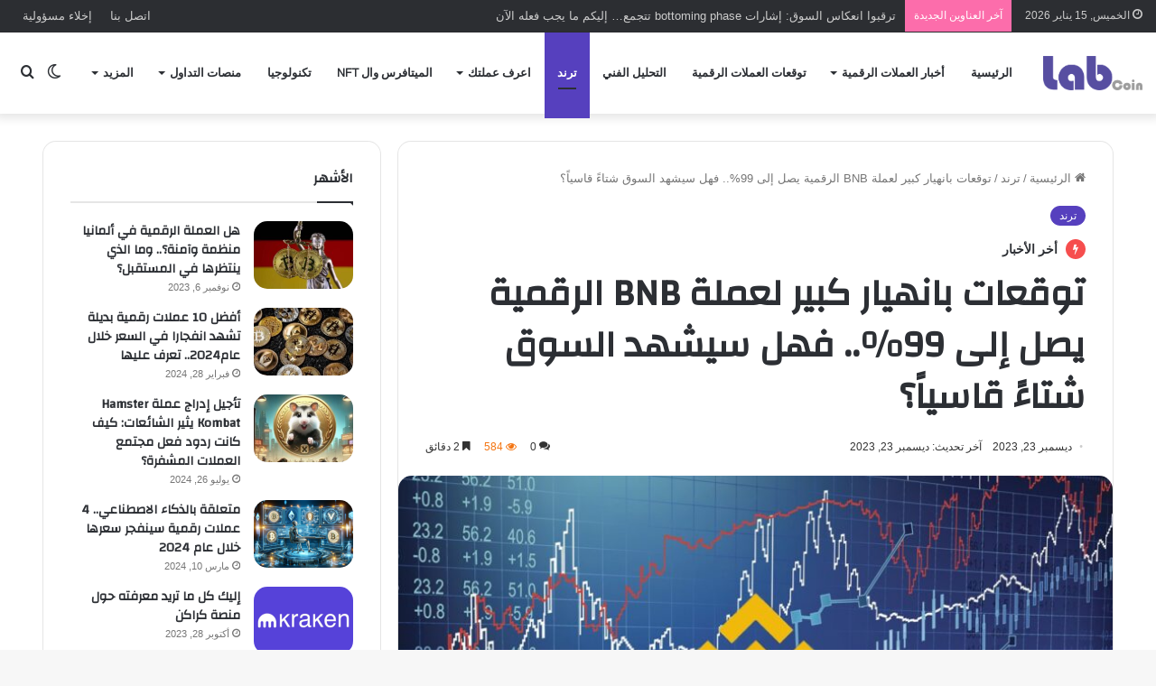

--- FILE ---
content_type: text/html; charset=UTF-8
request_url: https://lablabcoin.com/%D8%AA%D9%88%D9%82%D8%B9%D8%A7%D8%AA-%D8%A8%D8%A7%D9%86%D9%87%D9%8A%D8%A7%D8%B1-%D9%83%D8%A8%D9%8A%D8%B1-%D9%84%D8%B9%D9%85%D9%84%D8%A9-bnb-%D8%A7%D9%84%D8%B1%D9%82%D9%85%D9%8A%D8%A9-%D9%8A%D8%B5/
body_size: 33127
content:
<!DOCTYPE html>
<html dir="rtl" lang="ar" prefix="og: https://ogp.me/ns#" class="" data-skin="light">
<head>
	<meta charset="UTF-8" />
	<link rel="profile" href="https://gmpg.org/xfn/11" />
	<title>توقعات بانهيار كبير لعملة BNB الرقمية يصل إلى 99%.. فهل سيشهد السوق شتاءً قاسياً؟ - Lab Coin</title>

<meta http-equiv='x-dns-prefetch-control' content='on'>
<link rel='dns-prefetch' href='//cdnjs.cloudflare.com' />
<link rel='dns-prefetch' href='//ajax.googleapis.com' />
<link rel='dns-prefetch' href='//fonts.googleapis.com' />
<link rel='dns-prefetch' href='//fonts.gstatic.com' />
<link rel='dns-prefetch' href='//s.gravatar.com' />
<link rel='dns-prefetch' href='//www.google-analytics.com' />
<link rel='preload' as='image' href='https://lablabcoin.com/wp-content/uploads/2023/05/labcoin-1-1.png'>
<link rel='preload' as='image' href='https://lablabcoin.com/wp-content/uploads/2023/05/labcoin-1.png'>
<link rel='preload' as='image' href='https://lablabcoin.com/wp-content/uploads/2023/12/BNB-3-780x470.jpg'>
<link rel='preload' as='font' href='https://lablabcoin.com/wp-content/themes/jannah/assets/fonts/tielabs-fonticon/tielabs-fonticon.woff' type='font/woff' crossorigin='anonymous' />
<link rel='preload' as='font' href='https://lablabcoin.com/wp-content/themes/jannah/assets/fonts/fontawesome/fa-solid-900.woff2' type='font/woff2' crossorigin='anonymous' />
<link rel='preload' as='font' href='https://lablabcoin.com/wp-content/themes/jannah/assets/fonts/fontawesome/fa-brands-400.woff2' type='font/woff2' crossorigin='anonymous' />
<link rel='preload' as='font' href='https://lablabcoin.com/wp-content/themes/jannah/assets/fonts/fontawesome/fa-regular-400.woff2' type='font/woff2' crossorigin='anonymous' />
<link rel='preload' as='script' href='https://ajax.googleapis.com/ajax/libs/webfont/1/webfont.js'>

		<!-- All in One SEO 4.9.3 - aioseo.com -->
	<meta name="description" content="لقد تطورت عملة BNB، وهي العملة الأصلية لمنصة بينانس، لتصبح واحدة من أكبر العملات الرقمية في العالم، سعرها الحالي البالغ 260 دولار يضع قيمتها السوقية فوق 39 مليار دولار، مما يجعلها رابع أكبر عملة في السوق. ومع ذلك، على الرغم من السمعة السيئة التي اكتسبتها BNB خلال هذا الوقت، لا يزال أحد محللي العملات الرقمية" />
	<meta name="robots" content="max-image-preview:large" />
	<meta name="author" content="Myosfee"/>
	<meta name="google-site-verification" content="j-q6Hb50deIhTo9kp9mntP5yZeP57lvWYYnk3bEOlmg" />
	<link rel="canonical" href="https://lablabcoin.com/%d8%aa%d9%88%d9%82%d8%b9%d8%a7%d8%aa-%d8%a8%d8%a7%d9%86%d9%87%d9%8a%d8%a7%d8%b1-%d9%83%d8%a8%d9%8a%d8%b1-%d9%84%d8%b9%d9%85%d9%84%d8%a9-bnb-%d8%a7%d9%84%d8%b1%d9%82%d9%85%d9%8a%d8%a9-%d9%8a%d8%b5/" />
	<meta name="generator" content="All in One SEO (AIOSEO) 4.9.3" />
		<meta property="og:locale" content="ar_AR" />
		<meta property="og:site_name" content="Lab Coin - أخبار العملات الرقمية" />
		<meta property="og:type" content="article" />
		<meta property="og:title" content="توقعات بانهيار كبير لعملة BNB الرقمية يصل إلى 99%.. فهل سيشهد السوق شتاءً قاسياً؟ - Lab Coin" />
		<meta property="og:description" content="لقد تطورت عملة BNB، وهي العملة الأصلية لمنصة بينانس، لتصبح واحدة من أكبر العملات الرقمية في العالم، سعرها الحالي البالغ 260 دولار يضع قيمتها السوقية فوق 39 مليار دولار، مما يجعلها رابع أكبر عملة في السوق. ومع ذلك، على الرغم من السمعة السيئة التي اكتسبتها BNB خلال هذا الوقت، لا يزال أحد محللي العملات الرقمية" />
		<meta property="og:url" content="https://lablabcoin.com/%d8%aa%d9%88%d9%82%d8%b9%d8%a7%d8%aa-%d8%a8%d8%a7%d9%86%d9%87%d9%8a%d8%a7%d8%b1-%d9%83%d8%a8%d9%8a%d8%b1-%d9%84%d8%b9%d9%85%d9%84%d8%a9-bnb-%d8%a7%d9%84%d8%b1%d9%82%d9%85%d9%8a%d8%a9-%d9%8a%d8%b5/" />
		<meta property="article:published_time" content="2023-12-23T17:45:16+00:00" />
		<meta property="article:modified_time" content="2023-12-23T17:45:55+00:00" />
		<meta name="twitter:card" content="summary_large_image" />
		<meta name="twitter:title" content="توقعات بانهيار كبير لعملة BNB الرقمية يصل إلى 99%.. فهل سيشهد السوق شتاءً قاسياً؟ - Lab Coin" />
		<meta name="twitter:description" content="لقد تطورت عملة BNB، وهي العملة الأصلية لمنصة بينانس، لتصبح واحدة من أكبر العملات الرقمية في العالم، سعرها الحالي البالغ 260 دولار يضع قيمتها السوقية فوق 39 مليار دولار، مما يجعلها رابع أكبر عملة في السوق. ومع ذلك، على الرغم من السمعة السيئة التي اكتسبتها BNB خلال هذا الوقت، لا يزال أحد محللي العملات الرقمية" />
		<script type="application/ld+json" class="aioseo-schema">
			{"@context":"https:\/\/schema.org","@graph":[{"@type":"BlogPosting","@id":"https:\/\/lablabcoin.com\/%d8%aa%d9%88%d9%82%d8%b9%d8%a7%d8%aa-%d8%a8%d8%a7%d9%86%d9%87%d9%8a%d8%a7%d8%b1-%d9%83%d8%a8%d9%8a%d8%b1-%d9%84%d8%b9%d9%85%d9%84%d8%a9-bnb-%d8%a7%d9%84%d8%b1%d9%82%d9%85%d9%8a%d8%a9-%d9%8a%d8%b5\/#blogposting","name":"\u062a\u0648\u0642\u0639\u0627\u062a \u0628\u0627\u0646\u0647\u064a\u0627\u0631 \u0643\u0628\u064a\u0631 \u0644\u0639\u0645\u0644\u0629 BNB \u0627\u0644\u0631\u0642\u0645\u064a\u0629 \u064a\u0635\u0644 \u0625\u0644\u0649 99%.. \u0641\u0647\u0644 \u0633\u064a\u0634\u0647\u062f \u0627\u0644\u0633\u0648\u0642 \u0634\u062a\u0627\u0621\u064b \u0642\u0627\u0633\u064a\u0627\u064b\u061f - Lab Coin","headline":"\u062a\u0648\u0642\u0639\u0627\u062a \u0628\u0627\u0646\u0647\u064a\u0627\u0631 \u0643\u0628\u064a\u0631 \u0644\u0639\u0645\u0644\u0629 BNB \u0627\u0644\u0631\u0642\u0645\u064a\u0629 \u064a\u0635\u0644 \u0625\u0644\u0649 99%.. \u0641\u0647\u0644 \u0633\u064a\u0634\u0647\u062f \u0627\u0644\u0633\u0648\u0642 \u0634\u062a\u0627\u0621\u064b \u0642\u0627\u0633\u064a\u0627\u064b\u061f","author":{"@id":"https:\/\/lablabcoin.com\/author\/myosfee\/#author"},"publisher":{"@id":"https:\/\/lablabcoin.com\/#organization"},"image":{"@type":"ImageObject","url":"https:\/\/lablabcoin.com\/wp-content\/uploads\/2023\/12\/BNB-3.jpg","width":1500,"height":844,"caption":"BNB"},"datePublished":"2023-12-23T17:45:16+00:00","dateModified":"2023-12-23T17:45:55+00:00","inLanguage":"ar","mainEntityOfPage":{"@id":"https:\/\/lablabcoin.com\/%d8%aa%d9%88%d9%82%d8%b9%d8%a7%d8%aa-%d8%a8%d8%a7%d9%86%d9%87%d9%8a%d8%a7%d8%b1-%d9%83%d8%a8%d9%8a%d8%b1-%d9%84%d8%b9%d9%85%d9%84%d8%a9-bnb-%d8%a7%d9%84%d8%b1%d9%82%d9%85%d9%8a%d8%a9-%d9%8a%d8%b5\/#webpage"},"isPartOf":{"@id":"https:\/\/lablabcoin.com\/%d8%aa%d9%88%d9%82%d8%b9%d8%a7%d8%aa-%d8%a8%d8%a7%d9%86%d9%87%d9%8a%d8%a7%d8%b1-%d9%83%d8%a8%d9%8a%d8%b1-%d9%84%d8%b9%d9%85%d9%84%d8%a9-bnb-%d8%a7%d9%84%d8%b1%d9%82%d9%85%d9%8a%d8%a9-%d9%8a%d8%b5\/#webpage"},"articleSection":"\u062a\u0631\u0646\u062f, \u0628\u064a\u0646\u0627\u0646\u0633, \u0639\u0645\u0644\u0627\u062a \u0631\u0642\u0645\u064a\u0629, \u0639\u0645\u0644\u0629 BNB \u0627\u0644\u0631\u0642\u0645\u064a\u0629"},{"@type":"BreadcrumbList","@id":"https:\/\/lablabcoin.com\/%d8%aa%d9%88%d9%82%d8%b9%d8%a7%d8%aa-%d8%a8%d8%a7%d9%86%d9%87%d9%8a%d8%a7%d8%b1-%d9%83%d8%a8%d9%8a%d8%b1-%d9%84%d8%b9%d9%85%d9%84%d8%a9-bnb-%d8%a7%d9%84%d8%b1%d9%82%d9%85%d9%8a%d8%a9-%d9%8a%d8%b5\/#breadcrumblist","itemListElement":[{"@type":"ListItem","@id":"https:\/\/lablabcoin.com#listItem","position":1,"name":"\u0627\u0644\u0631\u0626\u064a\u0633\u064a\u0629","item":"https:\/\/lablabcoin.com","nextItem":{"@type":"ListItem","@id":"https:\/\/lablabcoin.com\/category\/%d8%aa%d8%b1%d9%86%d8%af\/#listItem","name":"\u062a\u0631\u0646\u062f"}},{"@type":"ListItem","@id":"https:\/\/lablabcoin.com\/category\/%d8%aa%d8%b1%d9%86%d8%af\/#listItem","position":2,"name":"\u062a\u0631\u0646\u062f","item":"https:\/\/lablabcoin.com\/category\/%d8%aa%d8%b1%d9%86%d8%af\/","nextItem":{"@type":"ListItem","@id":"https:\/\/lablabcoin.com\/%d8%aa%d9%88%d9%82%d8%b9%d8%a7%d8%aa-%d8%a8%d8%a7%d9%86%d9%87%d9%8a%d8%a7%d8%b1-%d9%83%d8%a8%d9%8a%d8%b1-%d9%84%d8%b9%d9%85%d9%84%d8%a9-bnb-%d8%a7%d9%84%d8%b1%d9%82%d9%85%d9%8a%d8%a9-%d9%8a%d8%b5\/#listItem","name":"\u062a\u0648\u0642\u0639\u0627\u062a \u0628\u0627\u0646\u0647\u064a\u0627\u0631 \u0643\u0628\u064a\u0631 \u0644\u0639\u0645\u0644\u0629 BNB \u0627\u0644\u0631\u0642\u0645\u064a\u0629 \u064a\u0635\u0644 \u0625\u0644\u0649 99%.. \u0641\u0647\u0644 \u0633\u064a\u0634\u0647\u062f \u0627\u0644\u0633\u0648\u0642 \u0634\u062a\u0627\u0621\u064b \u0642\u0627\u0633\u064a\u0627\u064b\u061f"},"previousItem":{"@type":"ListItem","@id":"https:\/\/lablabcoin.com#listItem","name":"\u0627\u0644\u0631\u0626\u064a\u0633\u064a\u0629"}},{"@type":"ListItem","@id":"https:\/\/lablabcoin.com\/%d8%aa%d9%88%d9%82%d8%b9%d8%a7%d8%aa-%d8%a8%d8%a7%d9%86%d9%87%d9%8a%d8%a7%d8%b1-%d9%83%d8%a8%d9%8a%d8%b1-%d9%84%d8%b9%d9%85%d9%84%d8%a9-bnb-%d8%a7%d9%84%d8%b1%d9%82%d9%85%d9%8a%d8%a9-%d9%8a%d8%b5\/#listItem","position":3,"name":"\u062a\u0648\u0642\u0639\u0627\u062a \u0628\u0627\u0646\u0647\u064a\u0627\u0631 \u0643\u0628\u064a\u0631 \u0644\u0639\u0645\u0644\u0629 BNB \u0627\u0644\u0631\u0642\u0645\u064a\u0629 \u064a\u0635\u0644 \u0625\u0644\u0649 99%.. \u0641\u0647\u0644 \u0633\u064a\u0634\u0647\u062f \u0627\u0644\u0633\u0648\u0642 \u0634\u062a\u0627\u0621\u064b \u0642\u0627\u0633\u064a\u0627\u064b\u061f","previousItem":{"@type":"ListItem","@id":"https:\/\/lablabcoin.com\/category\/%d8%aa%d8%b1%d9%86%d8%af\/#listItem","name":"\u062a\u0631\u0646\u062f"}}]},{"@type":"Organization","@id":"https:\/\/lablabcoin.com\/#organization","name":"Lab Coin","description":"\u0623\u062e\u0628\u0627\u0631 \u0627\u0644\u0639\u0645\u0644\u0627\u062a \u0627\u0644\u0631\u0642\u0645\u064a\u0629","url":"https:\/\/lablabcoin.com\/"},{"@type":"Person","@id":"https:\/\/lablabcoin.com\/author\/myosfee\/#author","url":"https:\/\/lablabcoin.com\/author\/myosfee\/","name":"Myosfee","image":{"@type":"ImageObject","@id":"https:\/\/lablabcoin.com\/%d8%aa%d9%88%d9%82%d8%b9%d8%a7%d8%aa-%d8%a8%d8%a7%d9%86%d9%87%d9%8a%d8%a7%d8%b1-%d9%83%d8%a8%d9%8a%d8%b1-%d9%84%d8%b9%d9%85%d9%84%d8%a9-bnb-%d8%a7%d9%84%d8%b1%d9%82%d9%85%d9%8a%d8%a9-%d9%8a%d8%b5\/#authorImage","url":"https:\/\/secure.gravatar.com\/avatar\/3bedea2e76581f86d618d00cfc2ed89f541ac5ec89175762606d1b8818128779?s=96&d=mm&r=g","width":96,"height":96,"caption":"Myosfee"}},{"@type":"WebPage","@id":"https:\/\/lablabcoin.com\/%d8%aa%d9%88%d9%82%d8%b9%d8%a7%d8%aa-%d8%a8%d8%a7%d9%86%d9%87%d9%8a%d8%a7%d8%b1-%d9%83%d8%a8%d9%8a%d8%b1-%d9%84%d8%b9%d9%85%d9%84%d8%a9-bnb-%d8%a7%d9%84%d8%b1%d9%82%d9%85%d9%8a%d8%a9-%d9%8a%d8%b5\/#webpage","url":"https:\/\/lablabcoin.com\/%d8%aa%d9%88%d9%82%d8%b9%d8%a7%d8%aa-%d8%a8%d8%a7%d9%86%d9%87%d9%8a%d8%a7%d8%b1-%d9%83%d8%a8%d9%8a%d8%b1-%d9%84%d8%b9%d9%85%d9%84%d8%a9-bnb-%d8%a7%d9%84%d8%b1%d9%82%d9%85%d9%8a%d8%a9-%d9%8a%d8%b5\/","name":"\u062a\u0648\u0642\u0639\u0627\u062a \u0628\u0627\u0646\u0647\u064a\u0627\u0631 \u0643\u0628\u064a\u0631 \u0644\u0639\u0645\u0644\u0629 BNB \u0627\u0644\u0631\u0642\u0645\u064a\u0629 \u064a\u0635\u0644 \u0625\u0644\u0649 99%.. \u0641\u0647\u0644 \u0633\u064a\u0634\u0647\u062f \u0627\u0644\u0633\u0648\u0642 \u0634\u062a\u0627\u0621\u064b \u0642\u0627\u0633\u064a\u0627\u064b\u061f - Lab Coin","description":"\u0644\u0642\u062f \u062a\u0637\u0648\u0631\u062a \u0639\u0645\u0644\u0629 BNB\u060c \u0648\u0647\u064a \u0627\u0644\u0639\u0645\u0644\u0629 \u0627\u0644\u0623\u0635\u0644\u064a\u0629 \u0644\u0645\u0646\u0635\u0629 \u0628\u064a\u0646\u0627\u0646\u0633\u060c \u0644\u062a\u0635\u0628\u062d \u0648\u0627\u062d\u062f\u0629 \u0645\u0646 \u0623\u0643\u0628\u0631 \u0627\u0644\u0639\u0645\u0644\u0627\u062a \u0627\u0644\u0631\u0642\u0645\u064a\u0629 \u0641\u064a \u0627\u0644\u0639\u0627\u0644\u0645\u060c \u0633\u0639\u0631\u0647\u0627 \u0627\u0644\u062d\u0627\u0644\u064a \u0627\u0644\u0628\u0627\u0644\u063a 260 \u062f\u0648\u0644\u0627\u0631 \u064a\u0636\u0639 \u0642\u064a\u0645\u062a\u0647\u0627 \u0627\u0644\u0633\u0648\u0642\u064a\u0629 \u0641\u0648\u0642 39 \u0645\u0644\u064a\u0627\u0631 \u062f\u0648\u0644\u0627\u0631\u060c \u0645\u0645\u0627 \u064a\u062c\u0639\u0644\u0647\u0627 \u0631\u0627\u0628\u0639 \u0623\u0643\u0628\u0631 \u0639\u0645\u0644\u0629 \u0641\u064a \u0627\u0644\u0633\u0648\u0642. \u0648\u0645\u0639 \u0630\u0644\u0643\u060c \u0639\u0644\u0649 \u0627\u0644\u0631\u063a\u0645 \u0645\u0646 \u0627\u0644\u0633\u0645\u0639\u0629 \u0627\u0644\u0633\u064a\u0626\u0629 \u0627\u0644\u062a\u064a \u0627\u0643\u062a\u0633\u0628\u062a\u0647\u0627 BNB \u062e\u0644\u0627\u0644 \u0647\u0630\u0627 \u0627\u0644\u0648\u0642\u062a\u060c \u0644\u0627 \u064a\u0632\u0627\u0644 \u0623\u062d\u062f \u0645\u062d\u0644\u0644\u064a \u0627\u0644\u0639\u0645\u0644\u0627\u062a \u0627\u0644\u0631\u0642\u0645\u064a\u0629","inLanguage":"ar","isPartOf":{"@id":"https:\/\/lablabcoin.com\/#website"},"breadcrumb":{"@id":"https:\/\/lablabcoin.com\/%d8%aa%d9%88%d9%82%d8%b9%d8%a7%d8%aa-%d8%a8%d8%a7%d9%86%d9%87%d9%8a%d8%a7%d8%b1-%d9%83%d8%a8%d9%8a%d8%b1-%d9%84%d8%b9%d9%85%d9%84%d8%a9-bnb-%d8%a7%d9%84%d8%b1%d9%82%d9%85%d9%8a%d8%a9-%d9%8a%d8%b5\/#breadcrumblist"},"author":{"@id":"https:\/\/lablabcoin.com\/author\/myosfee\/#author"},"creator":{"@id":"https:\/\/lablabcoin.com\/author\/myosfee\/#author"},"image":{"@type":"ImageObject","url":"https:\/\/lablabcoin.com\/wp-content\/uploads\/2023\/12\/BNB-3.jpg","@id":"https:\/\/lablabcoin.com\/%d8%aa%d9%88%d9%82%d8%b9%d8%a7%d8%aa-%d8%a8%d8%a7%d9%86%d9%87%d9%8a%d8%a7%d8%b1-%d9%83%d8%a8%d9%8a%d8%b1-%d9%84%d8%b9%d9%85%d9%84%d8%a9-bnb-%d8%a7%d9%84%d8%b1%d9%82%d9%85%d9%8a%d8%a9-%d9%8a%d8%b5\/#mainImage","width":1500,"height":844,"caption":"BNB"},"primaryImageOfPage":{"@id":"https:\/\/lablabcoin.com\/%d8%aa%d9%88%d9%82%d8%b9%d8%a7%d8%aa-%d8%a8%d8%a7%d9%86%d9%87%d9%8a%d8%a7%d8%b1-%d9%83%d8%a8%d9%8a%d8%b1-%d9%84%d8%b9%d9%85%d9%84%d8%a9-bnb-%d8%a7%d9%84%d8%b1%d9%82%d9%85%d9%8a%d8%a9-%d9%8a%d8%b5\/#mainImage"},"datePublished":"2023-12-23T17:45:16+00:00","dateModified":"2023-12-23T17:45:55+00:00"},{"@type":"WebSite","@id":"https:\/\/lablabcoin.com\/#website","url":"https:\/\/lablabcoin.com\/","name":"Lab Coin","description":"\u0623\u062e\u0628\u0627\u0631 \u0627\u0644\u0639\u0645\u0644\u0627\u062a \u0627\u0644\u0631\u0642\u0645\u064a\u0629","inLanguage":"ar","publisher":{"@id":"https:\/\/lablabcoin.com\/#organization"}}]}
		</script>
		<!-- All in One SEO -->

<link rel="alternate" type="application/rss+xml" title="Lab Coin &laquo; الخلاصة" href="https://lablabcoin.com/feed/" />
<link rel="alternate" type="application/rss+xml" title="Lab Coin &laquo; خلاصة التعليقات" href="https://lablabcoin.com/comments/feed/" />
		<script type="text/javascript">try{if("undefined"!=typeof localStorage){var tieSkin=localStorage.getItem("tie-skin"),html=document.getElementsByTagName("html")[0].classList,htmlSkin="light";if(html.contains("dark-skin")&&(htmlSkin="dark"),null!=tieSkin&&tieSkin!=htmlSkin){html.add("tie-skin-inverted");var tieSkinInverted=!0}"dark"==tieSkin?html.add("dark-skin"):"light"==tieSkin&&html.remove("dark-skin")}}catch(t){console.log(t)}</script>
		<link rel="alternate" type="application/rss+xml" title="Lab Coin &laquo; توقعات بانهيار كبير لعملة BNB الرقمية يصل إلى 99%.. فهل سيشهد السوق شتاءً قاسياً؟ خلاصة التعليقات" href="https://lablabcoin.com/%d8%aa%d9%88%d9%82%d8%b9%d8%a7%d8%aa-%d8%a8%d8%a7%d9%86%d9%87%d9%8a%d8%a7%d8%b1-%d9%83%d8%a8%d9%8a%d8%b1-%d9%84%d8%b9%d9%85%d9%84%d8%a9-bnb-%d8%a7%d9%84%d8%b1%d9%82%d9%85%d9%8a%d8%a9-%d9%8a%d8%b5/feed/" />

		<style type="text/css">
			:root{
			
					--main-nav-background: #FFFFFF;
					--main-nav-secondry-background: rgba(0,0,0,0.03);
					--main-nav-primary-color: #0088ff;
					--main-nav-contrast-primary-color: #FFFFFF;
					--main-nav-text-color: #2c2f34;
					--main-nav-secondry-text-color: rgba(0,0,0,0.5);
					--main-nav-main-border-color: rgba(0,0,0,0.1);
					--main-nav-secondry-border-color: rgba(0,0,0,0.08);
				
			}
		</style>
	<link rel="alternate" title="oEmbed (JSON)" type="application/json+oembed" href="https://lablabcoin.com/wp-json/oembed/1.0/embed?url=https%3A%2F%2Flablabcoin.com%2F%25d8%25aa%25d9%2588%25d9%2582%25d8%25b9%25d8%25a7%25d8%25aa-%25d8%25a8%25d8%25a7%25d9%2586%25d9%2587%25d9%258a%25d8%25a7%25d8%25b1-%25d9%2583%25d8%25a8%25d9%258a%25d8%25b1-%25d9%2584%25d8%25b9%25d9%2585%25d9%2584%25d8%25a9-bnb-%25d8%25a7%25d9%2584%25d8%25b1%25d9%2582%25d9%2585%25d9%258a%25d8%25a9-%25d9%258a%25d8%25b5%2F" />
<link rel="alternate" title="oEmbed (XML)" type="text/xml+oembed" href="https://lablabcoin.com/wp-json/oembed/1.0/embed?url=https%3A%2F%2Flablabcoin.com%2F%25d8%25aa%25d9%2588%25d9%2582%25d8%25b9%25d8%25a7%25d8%25aa-%25d8%25a8%25d8%25a7%25d9%2586%25d9%2587%25d9%258a%25d8%25a7%25d8%25b1-%25d9%2583%25d8%25a8%25d9%258a%25d8%25b1-%25d9%2584%25d8%25b9%25d9%2585%25d9%2584%25d8%25a9-bnb-%25d8%25a7%25d9%2584%25d8%25b1%25d9%2582%25d9%2585%25d9%258a%25d8%25a9-%25d9%258a%25d8%25b5%2F&#038;format=xml" />
<meta name="viewport" content="width=device-width, initial-scale=1.0" />		<!-- This site uses the Google Analytics by MonsterInsights plugin v9.2.4 - Using Analytics tracking - https://www.monsterinsights.com/ -->
							<script src="//www.googletagmanager.com/gtag/js?id=G-QPCGPPJKXV"  data-cfasync="false" data-wpfc-render="false" type="text/javascript" async></script>
			<script data-cfasync="false" data-wpfc-render="false" type="text/javascript">
				var mi_version = '9.2.4';
				var mi_track_user = true;
				var mi_no_track_reason = '';
								var MonsterInsightsDefaultLocations = {"page_location":"https:\/\/lablabcoin.com\/%D8%AA%D9%88%D9%82%D8%B9%D8%A7%D8%AA-%D8%A8%D8%A7%D9%86%D9%87%D9%8A%D8%A7%D8%B1-%D9%83%D8%A8%D9%8A%D8%B1-%D9%84%D8%B9%D9%85%D9%84%D8%A9-bnb-%D8%A7%D9%84%D8%B1%D9%82%D9%85%D9%8A%D8%A9-%D9%8A%D8%B5\/","page_referrer":"https:\/\/lablabcoin.com\/%D8%AA%D9%88%D9%82%D8%B9%D8%A7%D8%AA-%D8%A8%D8%A7%D9%86%D9%87%D9%8A%D8%A7%D8%B1-%D9%83%D8%A8%D9%8A%D8%B1-%D9%84%D8%B9%D9%85%D9%84%D8%A9-bnb-%D8%A7%D9%84%D8%B1%D9%82%D9%85%D9%8A%D8%A9-%D9%8A%D8%B5"};
				if ( typeof MonsterInsightsPrivacyGuardFilter === 'function' ) {
					var MonsterInsightsLocations = (typeof MonsterInsightsExcludeQuery === 'object') ? MonsterInsightsPrivacyGuardFilter( MonsterInsightsExcludeQuery ) : MonsterInsightsPrivacyGuardFilter( MonsterInsightsDefaultLocations );
				} else {
					var MonsterInsightsLocations = (typeof MonsterInsightsExcludeQuery === 'object') ? MonsterInsightsExcludeQuery : MonsterInsightsDefaultLocations;
				}

								var disableStrs = [
										'ga-disable-G-QPCGPPJKXV',
									];

				/* Function to detect opted out users */
				function __gtagTrackerIsOptedOut() {
					for (var index = 0; index < disableStrs.length; index++) {
						if (document.cookie.indexOf(disableStrs[index] + '=true') > -1) {
							return true;
						}
					}

					return false;
				}

				/* Disable tracking if the opt-out cookie exists. */
				if (__gtagTrackerIsOptedOut()) {
					for (var index = 0; index < disableStrs.length; index++) {
						window[disableStrs[index]] = true;
					}
				}

				/* Opt-out function */
				function __gtagTrackerOptout() {
					for (var index = 0; index < disableStrs.length; index++) {
						document.cookie = disableStrs[index] + '=true; expires=Thu, 31 Dec 2099 23:59:59 UTC; path=/';
						window[disableStrs[index]] = true;
					}
				}

				if ('undefined' === typeof gaOptout) {
					function gaOptout() {
						__gtagTrackerOptout();
					}
				}
								window.dataLayer = window.dataLayer || [];

				window.MonsterInsightsDualTracker = {
					helpers: {},
					trackers: {},
				};
				if (mi_track_user) {
					function __gtagDataLayer() {
						dataLayer.push(arguments);
					}

					function __gtagTracker(type, name, parameters) {
						if (!parameters) {
							parameters = {};
						}

						if (parameters.send_to) {
							__gtagDataLayer.apply(null, arguments);
							return;
						}

						if (type === 'event') {
														parameters.send_to = monsterinsights_frontend.v4_id;
							var hookName = name;
							if (typeof parameters['event_category'] !== 'undefined') {
								hookName = parameters['event_category'] + ':' + name;
							}

							if (typeof MonsterInsightsDualTracker.trackers[hookName] !== 'undefined') {
								MonsterInsightsDualTracker.trackers[hookName](parameters);
							} else {
								__gtagDataLayer('event', name, parameters);
							}
							
						} else {
							__gtagDataLayer.apply(null, arguments);
						}
					}

					__gtagTracker('js', new Date());
					__gtagTracker('set', {
						'developer_id.dZGIzZG': true,
											});
					if ( MonsterInsightsLocations.page_location ) {
						__gtagTracker('set', MonsterInsightsLocations);
					}
										__gtagTracker('config', 'G-QPCGPPJKXV', {"forceSSL":"true","link_attribution":"true"} );
															window.gtag = __gtagTracker;										(function () {
						/* https://developers.google.com/analytics/devguides/collection/analyticsjs/ */
						/* ga and __gaTracker compatibility shim. */
						var noopfn = function () {
							return null;
						};
						var newtracker = function () {
							return new Tracker();
						};
						var Tracker = function () {
							return null;
						};
						var p = Tracker.prototype;
						p.get = noopfn;
						p.set = noopfn;
						p.send = function () {
							var args = Array.prototype.slice.call(arguments);
							args.unshift('send');
							__gaTracker.apply(null, args);
						};
						var __gaTracker = function () {
							var len = arguments.length;
							if (len === 0) {
								return;
							}
							var f = arguments[len - 1];
							if (typeof f !== 'object' || f === null || typeof f.hitCallback !== 'function') {
								if ('send' === arguments[0]) {
									var hitConverted, hitObject = false, action;
									if ('event' === arguments[1]) {
										if ('undefined' !== typeof arguments[3]) {
											hitObject = {
												'eventAction': arguments[3],
												'eventCategory': arguments[2],
												'eventLabel': arguments[4],
												'value': arguments[5] ? arguments[5] : 1,
											}
										}
									}
									if ('pageview' === arguments[1]) {
										if ('undefined' !== typeof arguments[2]) {
											hitObject = {
												'eventAction': 'page_view',
												'page_path': arguments[2],
											}
										}
									}
									if (typeof arguments[2] === 'object') {
										hitObject = arguments[2];
									}
									if (typeof arguments[5] === 'object') {
										Object.assign(hitObject, arguments[5]);
									}
									if ('undefined' !== typeof arguments[1].hitType) {
										hitObject = arguments[1];
										if ('pageview' === hitObject.hitType) {
											hitObject.eventAction = 'page_view';
										}
									}
									if (hitObject) {
										action = 'timing' === arguments[1].hitType ? 'timing_complete' : hitObject.eventAction;
										hitConverted = mapArgs(hitObject);
										__gtagTracker('event', action, hitConverted);
									}
								}
								return;
							}

							function mapArgs(args) {
								var arg, hit = {};
								var gaMap = {
									'eventCategory': 'event_category',
									'eventAction': 'event_action',
									'eventLabel': 'event_label',
									'eventValue': 'event_value',
									'nonInteraction': 'non_interaction',
									'timingCategory': 'event_category',
									'timingVar': 'name',
									'timingValue': 'value',
									'timingLabel': 'event_label',
									'page': 'page_path',
									'location': 'page_location',
									'title': 'page_title',
									'referrer' : 'page_referrer',
								};
								for (arg in args) {
																		if (!(!args.hasOwnProperty(arg) || !gaMap.hasOwnProperty(arg))) {
										hit[gaMap[arg]] = args[arg];
									} else {
										hit[arg] = args[arg];
									}
								}
								return hit;
							}

							try {
								f.hitCallback();
							} catch (ex) {
							}
						};
						__gaTracker.create = newtracker;
						__gaTracker.getByName = newtracker;
						__gaTracker.getAll = function () {
							return [];
						};
						__gaTracker.remove = noopfn;
						__gaTracker.loaded = true;
						window['__gaTracker'] = __gaTracker;
					})();
									} else {
										console.log("");
					(function () {
						function __gtagTracker() {
							return null;
						}

						window['__gtagTracker'] = __gtagTracker;
						window['gtag'] = __gtagTracker;
					})();
									}
			</script>
				<!-- / Google Analytics by MonsterInsights -->
		<style id='wp-img-auto-sizes-contain-inline-css' type='text/css'>
img:is([sizes=auto i],[sizes^="auto," i]){contain-intrinsic-size:3000px 1500px}
/*# sourceURL=wp-img-auto-sizes-contain-inline-css */
</style>

<style id='wp-emoji-styles-inline-css' type='text/css'>

	img.wp-smiley, img.emoji {
		display: inline !important;
		border: none !important;
		box-shadow: none !important;
		height: 1em !important;
		width: 1em !important;
		margin: 0 0.07em !important;
		vertical-align: -0.1em !important;
		background: none !important;
		padding: 0 !important;
	}
/*# sourceURL=wp-emoji-styles-inline-css */
</style>
<style id='classic-theme-styles-inline-css' type='text/css'>
/*! This file is auto-generated */
.wp-block-button__link{color:#fff;background-color:#32373c;border-radius:9999px;box-shadow:none;text-decoration:none;padding:calc(.667em + 2px) calc(1.333em + 2px);font-size:1.125em}.wp-block-file__button{background:#32373c;color:#fff;text-decoration:none}
/*# sourceURL=/wp-includes/css/classic-themes.min.css */
</style>
<link rel='stylesheet' id='contact-form-7-css' href='https://lablabcoin.com/wp-content/plugins/contact-form-7/includes/css/styles.css?ver=6.1.4' type='text/css' media='all' />
<link rel='stylesheet' id='contact-form-7-rtl-css' href='https://lablabcoin.com/wp-content/plugins/contact-form-7/includes/css/styles-rtl.css?ver=6.1.4' type='text/css' media='all' />
<link rel='stylesheet' id='taqyeem-buttons-style-css' href='https://lablabcoin.com/wp-content/plugins/taqyeem-buttons/assets/style.css?ver=6.9' type='text/css' media='all' />
<link rel='stylesheet' id='tie-css-base-css' href='https://lablabcoin.com/wp-content/themes/jannah/assets/css/base.min.css?ver=6.0.0' type='text/css' media='all' />
<link rel='stylesheet' id='tie-css-styles-css' href='https://lablabcoin.com/wp-content/themes/jannah/assets/css/style.min.css?ver=6.0.0' type='text/css' media='all' />
<link rel='stylesheet' id='tie-css-widgets-css' href='https://lablabcoin.com/wp-content/themes/jannah/assets/css/widgets.min.css?ver=6.0.0' type='text/css' media='all' />
<link rel='stylesheet' id='tie-css-helpers-css' href='https://lablabcoin.com/wp-content/themes/jannah/assets/css/helpers.min.css?ver=6.0.0' type='text/css' media='all' />
<link rel='stylesheet' id='tie-fontawesome5-css' href='https://lablabcoin.com/wp-content/themes/jannah/assets/css/fontawesome.css?ver=6.0.0' type='text/css' media='all' />
<link rel='stylesheet' id='tie-css-ilightbox-css' href='https://lablabcoin.com/wp-content/themes/jannah/assets/ilightbox/dark-skin/skin.css?ver=6.0.0' type='text/css' media='all' />
<link rel='stylesheet' id='tie-css-shortcodes-css' href='https://lablabcoin.com/wp-content/themes/jannah/assets/css/plugins/shortcodes.min.css?ver=6.0.0' type='text/css' media='all' />
<link rel='stylesheet' id='tie-css-single-css' href='https://lablabcoin.com/wp-content/themes/jannah/assets/css/single.min.css?ver=6.0.0' type='text/css' media='all' />
<link rel='stylesheet' id='tie-css-print-css' href='https://lablabcoin.com/wp-content/themes/jannah/assets/css/print.css?ver=6.0.0' type='text/css' media='print' />
<link rel='stylesheet' id='taqyeem-styles-css' href='https://lablabcoin.com/wp-content/themes/jannah/assets/css/plugins/taqyeem.min.css?ver=6.0.0' type='text/css' media='all' />
<style id='taqyeem-styles-inline-css' type='text/css'>
.wf-active .logo-text,.wf-active h1,.wf-active h2,.wf-active h3,.wf-active h4,.wf-active h5,.wf-active h6,.wf-active .the-subtitle{font-family: 'Changa';}.wf-active #main-nav .main-menu > ul > li > a{font-family: 'Questrial';}#main-nav .main-menu > ul > li > a{text-transform: uppercase;}#tie-wrapper .mag-box.big-post-left-box li:not(:first-child) .post-title,#tie-wrapper .mag-box.big-post-top-box li:not(:first-child) .post-title,#tie-wrapper .mag-box.half-box li:not(:first-child) .post-title,#tie-wrapper .mag-box.big-thumb-left-box li:not(:first-child) .post-title,#tie-wrapper .mag-box.scrolling-box .slide .post-title,#tie-wrapper .mag-box.miscellaneous-box li:not(:first-child) .post-title{font-weight: 500;}:root:root{--brand-color: #5640be;--dark-brand-color: #240e8c;--bright-color: #FFFFFF;--base-color: #2c2f34;}#reading-position-indicator{box-shadow: 0 0 10px rgba( 86,64,190,0.7);}:root:root{--brand-color: #5640be;--dark-brand-color: #240e8c;--bright-color: #FFFFFF;--base-color: #2c2f34;}#reading-position-indicator{box-shadow: 0 0 10px rgba( 86,64,190,0.7);}#top-nav .breaking-title{color: #FFFFFF;}#top-nav .breaking-title:before{background-color: #fc6dab;}#top-nav .breaking-news-nav li:hover{background-color: #fc6dab;border-color: #fc6dab;}.tie-cat-2,.tie-cat-item-2 > span{background-color:#e67e22 !important;color:#FFFFFF !important;}.tie-cat-2:after{border-top-color:#e67e22 !important;}.tie-cat-2:hover{background-color:#c86004 !important;}.tie-cat-2:hover:after{border-top-color:#c86004 !important;}.tie-cat-11,.tie-cat-item-11 > span{background-color:#2ecc71 !important;color:#FFFFFF !important;}.tie-cat-11:after{border-top-color:#2ecc71 !important;}.tie-cat-11:hover{background-color:#10ae53 !important;}.tie-cat-11:hover:after{border-top-color:#10ae53 !important;}.tie-cat-15,.tie-cat-item-15 > span{background-color:#9b59b6 !important;color:#FFFFFF !important;}.tie-cat-15:after{border-top-color:#9b59b6 !important;}.tie-cat-15:hover{background-color:#7d3b98 !important;}.tie-cat-15:hover:after{border-top-color:#7d3b98 !important;}.tie-cat-17,.tie-cat-item-17 > span{background-color:#34495e !important;color:#FFFFFF !important;}.tie-cat-17:after{border-top-color:#34495e !important;}.tie-cat-17:hover{background-color:#162b40 !important;}.tie-cat-17:hover:after{border-top-color:#162b40 !important;}.tie-cat-19,.tie-cat-item-19 > span{background-color:#795548 !important;color:#FFFFFF !important;}.tie-cat-19:after{border-top-color:#795548 !important;}.tie-cat-19:hover{background-color:#5b372a !important;}.tie-cat-19:hover:after{border-top-color:#5b372a !important;}.tie-cat-20,.tie-cat-item-20 > span{background-color:#4CAF50 !important;color:#FFFFFF !important;}.tie-cat-20:after{border-top-color:#4CAF50 !important;}.tie-cat-20:hover{background-color:#2e9132 !important;}.tie-cat-20:hover:after{border-top-color:#2e9132 !important;}@media (min-width: 1200px){.container{width: auto;}}@media (min-width: 992px){.container,.boxed-layout #tie-wrapper,.boxed-layout .fixed-nav,.wide-next-prev-slider-wrapper .slider-main-container{max-width: 95%;}.boxed-layout .container{max-width: 100%;}}.meta-views.meta-item .tie-icon-fire:before{content: "\f06e" !important;}@media (max-width: 991px){#theme-header.has-normal-width-logo #logo img {width:100px !important;max-width:100% !important;height: auto !important;max-height: 200px !important;}}.tie-insta-header {margin-bottom: 15px;}.tie-insta-avatar a {width: 70px;height: 70px;display: block;position: relative;float: left;margin-right: 15px;margin-bottom: 15px;}.tie-insta-avatar a:before {content: "";position: absolute;width: calc(100% + 6px);height: calc(100% + 6px);left: -3px;top: -3px;border-radius: 50%;background: #d6249f;background: radial-gradient(circle at 30% 107%,#fdf497 0%,#fdf497 5%,#fd5949 45%,#d6249f 60%,#285AEB 90%);}.tie-insta-avatar a:after {position: absolute;content: "";width: calc(100% + 3px);height: calc(100% + 3px);left: -2px;top: -2px;border-radius: 50%;background: #fff;}.dark-skin .tie-insta-avatar a:after {background: #27292d;}.tie-insta-avatar img {border-radius: 50%;position: relative;z-index: 2;transition: all 0.25s;}.tie-insta-avatar img:hover {box-shadow: 0px 0px 15px 0 #6b54c6;}.tie-insta-info {font-size: 1.3em;font-weight: bold;margin-bottom: 5px;}body a.go-to-top-button,body .more-link,body .button,body [type='submit'],body .generic-button a,body .generic-button button,body textarea,body input:not([type='checkbox']):not([type='radio']),body .mag-box .breaking,body .social-icons-widget .social-icons-item .social-link,body .widget_product_tag_cloud a,body .widget_tag_cloud a,body .post-tags a,body .widget_layered_nav_filters a,body .post-bottom-meta-title,body .post-bottom-meta a,body .post-cat,body .more-link,body .show-more-button,body #instagram-link.is-expanded .follow-button,body .cat-counter a + span,body .mag-box-options .slider-arrow-nav a,body .main-menu .cats-horizontal li a,body #instagram-link.is-compact,body .pages-numbers a,body .pages-nav-item,body .bp-pagination-links .page-numbers,body .fullwidth-area .widget_tag_cloud .tagcloud a,body .header-layout-1 #main-nav .components #search-input,body ul.breaking-news-nav li.jnt-prev,body ul.breaking-news-nav li.jnt-next{border-radius: 35px;}body .mag-box ul.breaking-news-nav li{border: 0 !important;}body #instagram-link.is-compact{padding-right: 40px;padding-left: 40px;}body .post-bottom-meta-title,body .post-bottom-meta a,body .more-link{padding-right: 15px;padding-left: 15px;}body #masonry-grid .container-wrapper .post-thumb img{border-radius: 0px;}body .video-thumbnail,body .review-item,body .review-summary,body .user-rate-wrap,body textarea,body input,body select{border-radius: 5px;}body .post-content-slideshow,body #tie-read-next,body .prev-next-post-nav .post-thumb,body .post-thumb img,body .container-wrapper,body .tie-popup-container .container-wrapper,body .widget,body .grid-slider-wrapper .grid-item,body .slider-vertical-navigation .slide,body .boxed-slider:not(.grid-slider-wrapper) .slide,body .buddypress-wrap .activity-list .load-more a,body .buddypress-wrap .activity-list .load-newest a,body .woocommerce .products .product .product-img img,body .woocommerce .products .product .product-img,body .woocommerce .woocommerce-tabs,body .woocommerce div.product .related.products,body .woocommerce div.product .up-sells.products,body .woocommerce .cart_totals,.woocommerce .cross-sells,body .big-thumb-left-box-inner,body .miscellaneous-box .posts-items li:first-child,body .single-big-img,body .masonry-with-spaces .container-wrapper .slide,body .news-gallery-items li .post-thumb,body .scroll-2-box .slide,.magazine1.archive:not(.bbpress) .entry-header-outer,.magazine1.search .entry-header-outer,.magazine1.archive:not(.bbpress) .mag-box .container-wrapper,.magazine1.search .mag-box .container-wrapper,body.magazine1 .entry-header-outer + .mag-box,body .digital-rating-static,body .entry q,body .entry blockquote,body #instagram-link.is-expanded,body.single-post .featured-area,body.post-layout-8 #content,body .footer-boxed-widget-area,body .tie-video-main-slider,body .post-thumb-overlay,body .widget_media_image img,body .stream-item-mag img,body .media-page-layout .post-element{border-radius: 15px;}@media (max-width: 767px) {.tie-video-main-slider iframe{border-top-right-radius: 15px;border-top-left-radius: 15px;}}.magazine1.archive:not(.bbpress) .mag-box .container-wrapper,.magazine1.search .mag-box .container-wrapper{margin-top: 15px;border-top-width: 1px;}body .section-wrapper:not(.container-full) .wide-slider-wrapper .slider-main-container,body .section-wrapper:not(.container-full) .wide-slider-three-slids-wrapper{border-radius: 15px;overflow: hidden;}body .wide-slider-nav-wrapper,body .share-buttons-bottom,body .first-post-gradient li:first-child .post-thumb:after,body .scroll-2-box .post-thumb:after{border-bottom-left-radius: 15px;border-bottom-right-radius: 15px;}body .main-menu .menu-sub-content,body .comp-sub-menu{border-bottom-left-radius: 10px;border-bottom-right-radius: 10px;}body.single-post .featured-area{overflow: hidden;}body #check-also-box.check-also-left{border-top-right-radius: 15px;border-bottom-right-radius: 15px;}body #check-also-box.check-also-right{border-top-left-radius: 15px;border-bottom-left-radius: 15px;}body .mag-box .breaking-news-nav li:last-child{border-top-right-radius: 35px;border-bottom-right-radius: 35px;}body .mag-box .breaking-title:before{border-top-right-radius: 35px;border-bottom-right-radius: 35px;}body .tabs li:last-child a,body .full-overlay-title li:not(.no-post-thumb) .block-title-overlay{border-top-left-radius: 15px;}body .center-overlay-title li:not(.no-post-thumb) .block-title-overlay,body .tabs li:first-child a{border-top-right-radius: 15px;}
/*# sourceURL=taqyeem-styles-inline-css */
</style>
<script type="text/javascript" src="https://lablabcoin.com/wp-content/plugins/google-analytics-premium/assets/js/frontend-gtag.min.js?ver=9.2.4" id="monsterinsights-frontend-script-js" async="async" data-wp-strategy="async"></script>
<script data-cfasync="false" data-wpfc-render="false" type="text/javascript" id='monsterinsights-frontend-script-js-extra'>/* <![CDATA[ */
var monsterinsights_frontend = {"js_events_tracking":"true","download_extensions":"doc,pdf,ppt,zip,xls,docx,pptx,xlsx","inbound_paths":"[{\"path\":\"\\\/go\\\/\",\"label\":\"affiliate\"},{\"path\":\"\\\/recommend\\\/\",\"label\":\"affiliate\"}]","home_url":"https:\/\/lablabcoin.com","hash_tracking":"false","v4_id":"G-QPCGPPJKXV"};/* ]]> */
</script>
<script type="text/javascript" src="https://lablabcoin.com/wp-includes/js/jquery/jquery.min.js?ver=3.7.1" id="jquery-core-js"></script>
<script type="text/javascript" src="https://lablabcoin.com/wp-includes/js/jquery/jquery-migrate.min.js?ver=3.4.1" id="jquery-migrate-js"></script>
<link rel="https://api.w.org/" href="https://lablabcoin.com/wp-json/" /><link rel="alternate" title="JSON" type="application/json" href="https://lablabcoin.com/wp-json/wp/v2/posts/5455" /><link rel="EditURI" type="application/rsd+xml" title="RSD" href="https://lablabcoin.com/xmlrpc.php?rsd" />
<link rel="stylesheet" href="https://lablabcoin.com/wp-content/themes/jannah/rtl.css" type="text/css" media="screen" /><meta name="generator" content="WordPress 6.9" />
<link rel='shortlink' href='https://lablabcoin.com/?p=5455' />
<script type='text/javascript'>
/* <![CDATA[ */
var taqyeem = {"ajaxurl":"https://lablabcoin.com/wp-admin/admin-ajax.php" , "your_rating":"تقييمك:"};
/* ]]> */
</script>

 <meta name="description" content="لقد تطورت عملة BNB، وهي العملة الأصلية لمنصة بينانس، لتصبح واحدة من أكبر العملات الرقمية في العالم، سعرها الحالي البالغ 260 دولار يضع قيمتها السوقية ف" /><meta http-equiv="X-UA-Compatible" content="IE=edge"><!-- Yandex.Metrika counter -->
<script type="text/javascript" >
   (function(m,e,t,r,i,k,a){m[i]=m[i]||function(){(m[i].a=m[i].a||[]).push(arguments)};
   m[i].l=1*new Date();
   for (var j = 0; j < document.scripts.length; j++) {if (document.scripts[j].src === r) { return; }}
   k=e.createElement(t),a=e.getElementsByTagName(t)[0],k.async=1,k.src=r,a.parentNode.insertBefore(k,a)})
   (window, document, "script", "https://mc.yandex.ru/metrika/tag.js", "ym");

   ym(98000876, "init", {
        clickmap:true,
        trackLinks:true,
        accurateTrackBounce:true
   });
</script>
<noscript><div><img src="https://mc.yandex.ru/watch/98000876" style="position:absolute; left:-9999px;" alt="" /></div></noscript>
<!-- /Yandex.Metrika counter -->
<link rel="icon" href="https://lablabcoin.com/wp-content/uploads/2023/05/cropped-Site-Icon-32x32.png" sizes="32x32" />
<link rel="icon" href="https://lablabcoin.com/wp-content/uploads/2023/05/cropped-Site-Icon-192x192.png" sizes="192x192" />
<link rel="apple-touch-icon" href="https://lablabcoin.com/wp-content/uploads/2023/05/cropped-Site-Icon-180x180.png" />
<meta name="msapplication-TileImage" content="https://lablabcoin.com/wp-content/uploads/2023/05/cropped-Site-Icon-270x270.png" />
		<style type="text/css" id="wp-custom-css">
			.wpcf7-form label,
.wpcf7-form label .wpcf7-form-control-wrap,
.wpcf7-form label .wpcf7-form-control-wrap input{
	display: inline-block;
	width: 100%;
}
.submitButtonInContactUs p {
	display: flex;
	align-items: center;
	justify-content: center;
	flex-direction: column-reverse;
}
.submitButtonInContactUs p input {
	font-weight: 700;
	padding: 10px;
	width: 100%;
	max-width: 300px;
}
.submitButtonInContactUs {
	margin-top: -20px;
}		</style>
		<style id='global-styles-inline-css' type='text/css'>
:root{--wp--preset--aspect-ratio--square: 1;--wp--preset--aspect-ratio--4-3: 4/3;--wp--preset--aspect-ratio--3-4: 3/4;--wp--preset--aspect-ratio--3-2: 3/2;--wp--preset--aspect-ratio--2-3: 2/3;--wp--preset--aspect-ratio--16-9: 16/9;--wp--preset--aspect-ratio--9-16: 9/16;--wp--preset--color--black: #000000;--wp--preset--color--cyan-bluish-gray: #abb8c3;--wp--preset--color--white: #ffffff;--wp--preset--color--pale-pink: #f78da7;--wp--preset--color--vivid-red: #cf2e2e;--wp--preset--color--luminous-vivid-orange: #ff6900;--wp--preset--color--luminous-vivid-amber: #fcb900;--wp--preset--color--light-green-cyan: #7bdcb5;--wp--preset--color--vivid-green-cyan: #00d084;--wp--preset--color--pale-cyan-blue: #8ed1fc;--wp--preset--color--vivid-cyan-blue: #0693e3;--wp--preset--color--vivid-purple: #9b51e0;--wp--preset--gradient--vivid-cyan-blue-to-vivid-purple: linear-gradient(135deg,rgb(6,147,227) 0%,rgb(155,81,224) 100%);--wp--preset--gradient--light-green-cyan-to-vivid-green-cyan: linear-gradient(135deg,rgb(122,220,180) 0%,rgb(0,208,130) 100%);--wp--preset--gradient--luminous-vivid-amber-to-luminous-vivid-orange: linear-gradient(135deg,rgb(252,185,0) 0%,rgb(255,105,0) 100%);--wp--preset--gradient--luminous-vivid-orange-to-vivid-red: linear-gradient(135deg,rgb(255,105,0) 0%,rgb(207,46,46) 100%);--wp--preset--gradient--very-light-gray-to-cyan-bluish-gray: linear-gradient(135deg,rgb(238,238,238) 0%,rgb(169,184,195) 100%);--wp--preset--gradient--cool-to-warm-spectrum: linear-gradient(135deg,rgb(74,234,220) 0%,rgb(151,120,209) 20%,rgb(207,42,186) 40%,rgb(238,44,130) 60%,rgb(251,105,98) 80%,rgb(254,248,76) 100%);--wp--preset--gradient--blush-light-purple: linear-gradient(135deg,rgb(255,206,236) 0%,rgb(152,150,240) 100%);--wp--preset--gradient--blush-bordeaux: linear-gradient(135deg,rgb(254,205,165) 0%,rgb(254,45,45) 50%,rgb(107,0,62) 100%);--wp--preset--gradient--luminous-dusk: linear-gradient(135deg,rgb(255,203,112) 0%,rgb(199,81,192) 50%,rgb(65,88,208) 100%);--wp--preset--gradient--pale-ocean: linear-gradient(135deg,rgb(255,245,203) 0%,rgb(182,227,212) 50%,rgb(51,167,181) 100%);--wp--preset--gradient--electric-grass: linear-gradient(135deg,rgb(202,248,128) 0%,rgb(113,206,126) 100%);--wp--preset--gradient--midnight: linear-gradient(135deg,rgb(2,3,129) 0%,rgb(40,116,252) 100%);--wp--preset--font-size--small: 13px;--wp--preset--font-size--medium: 20px;--wp--preset--font-size--large: 36px;--wp--preset--font-size--x-large: 42px;--wp--preset--spacing--20: 0.44rem;--wp--preset--spacing--30: 0.67rem;--wp--preset--spacing--40: 1rem;--wp--preset--spacing--50: 1.5rem;--wp--preset--spacing--60: 2.25rem;--wp--preset--spacing--70: 3.38rem;--wp--preset--spacing--80: 5.06rem;--wp--preset--shadow--natural: 6px 6px 9px rgba(0, 0, 0, 0.2);--wp--preset--shadow--deep: 12px 12px 50px rgba(0, 0, 0, 0.4);--wp--preset--shadow--sharp: 6px 6px 0px rgba(0, 0, 0, 0.2);--wp--preset--shadow--outlined: 6px 6px 0px -3px rgb(255, 255, 255), 6px 6px rgb(0, 0, 0);--wp--preset--shadow--crisp: 6px 6px 0px rgb(0, 0, 0);}:where(.is-layout-flex){gap: 0.5em;}:where(.is-layout-grid){gap: 0.5em;}body .is-layout-flex{display: flex;}.is-layout-flex{flex-wrap: wrap;align-items: center;}.is-layout-flex > :is(*, div){margin: 0;}body .is-layout-grid{display: grid;}.is-layout-grid > :is(*, div){margin: 0;}:where(.wp-block-columns.is-layout-flex){gap: 2em;}:where(.wp-block-columns.is-layout-grid){gap: 2em;}:where(.wp-block-post-template.is-layout-flex){gap: 1.25em;}:where(.wp-block-post-template.is-layout-grid){gap: 1.25em;}.has-black-color{color: var(--wp--preset--color--black) !important;}.has-cyan-bluish-gray-color{color: var(--wp--preset--color--cyan-bluish-gray) !important;}.has-white-color{color: var(--wp--preset--color--white) !important;}.has-pale-pink-color{color: var(--wp--preset--color--pale-pink) !important;}.has-vivid-red-color{color: var(--wp--preset--color--vivid-red) !important;}.has-luminous-vivid-orange-color{color: var(--wp--preset--color--luminous-vivid-orange) !important;}.has-luminous-vivid-amber-color{color: var(--wp--preset--color--luminous-vivid-amber) !important;}.has-light-green-cyan-color{color: var(--wp--preset--color--light-green-cyan) !important;}.has-vivid-green-cyan-color{color: var(--wp--preset--color--vivid-green-cyan) !important;}.has-pale-cyan-blue-color{color: var(--wp--preset--color--pale-cyan-blue) !important;}.has-vivid-cyan-blue-color{color: var(--wp--preset--color--vivid-cyan-blue) !important;}.has-vivid-purple-color{color: var(--wp--preset--color--vivid-purple) !important;}.has-black-background-color{background-color: var(--wp--preset--color--black) !important;}.has-cyan-bluish-gray-background-color{background-color: var(--wp--preset--color--cyan-bluish-gray) !important;}.has-white-background-color{background-color: var(--wp--preset--color--white) !important;}.has-pale-pink-background-color{background-color: var(--wp--preset--color--pale-pink) !important;}.has-vivid-red-background-color{background-color: var(--wp--preset--color--vivid-red) !important;}.has-luminous-vivid-orange-background-color{background-color: var(--wp--preset--color--luminous-vivid-orange) !important;}.has-luminous-vivid-amber-background-color{background-color: var(--wp--preset--color--luminous-vivid-amber) !important;}.has-light-green-cyan-background-color{background-color: var(--wp--preset--color--light-green-cyan) !important;}.has-vivid-green-cyan-background-color{background-color: var(--wp--preset--color--vivid-green-cyan) !important;}.has-pale-cyan-blue-background-color{background-color: var(--wp--preset--color--pale-cyan-blue) !important;}.has-vivid-cyan-blue-background-color{background-color: var(--wp--preset--color--vivid-cyan-blue) !important;}.has-vivid-purple-background-color{background-color: var(--wp--preset--color--vivid-purple) !important;}.has-black-border-color{border-color: var(--wp--preset--color--black) !important;}.has-cyan-bluish-gray-border-color{border-color: var(--wp--preset--color--cyan-bluish-gray) !important;}.has-white-border-color{border-color: var(--wp--preset--color--white) !important;}.has-pale-pink-border-color{border-color: var(--wp--preset--color--pale-pink) !important;}.has-vivid-red-border-color{border-color: var(--wp--preset--color--vivid-red) !important;}.has-luminous-vivid-orange-border-color{border-color: var(--wp--preset--color--luminous-vivid-orange) !important;}.has-luminous-vivid-amber-border-color{border-color: var(--wp--preset--color--luminous-vivid-amber) !important;}.has-light-green-cyan-border-color{border-color: var(--wp--preset--color--light-green-cyan) !important;}.has-vivid-green-cyan-border-color{border-color: var(--wp--preset--color--vivid-green-cyan) !important;}.has-pale-cyan-blue-border-color{border-color: var(--wp--preset--color--pale-cyan-blue) !important;}.has-vivid-cyan-blue-border-color{border-color: var(--wp--preset--color--vivid-cyan-blue) !important;}.has-vivid-purple-border-color{border-color: var(--wp--preset--color--vivid-purple) !important;}.has-vivid-cyan-blue-to-vivid-purple-gradient-background{background: var(--wp--preset--gradient--vivid-cyan-blue-to-vivid-purple) !important;}.has-light-green-cyan-to-vivid-green-cyan-gradient-background{background: var(--wp--preset--gradient--light-green-cyan-to-vivid-green-cyan) !important;}.has-luminous-vivid-amber-to-luminous-vivid-orange-gradient-background{background: var(--wp--preset--gradient--luminous-vivid-amber-to-luminous-vivid-orange) !important;}.has-luminous-vivid-orange-to-vivid-red-gradient-background{background: var(--wp--preset--gradient--luminous-vivid-orange-to-vivid-red) !important;}.has-very-light-gray-to-cyan-bluish-gray-gradient-background{background: var(--wp--preset--gradient--very-light-gray-to-cyan-bluish-gray) !important;}.has-cool-to-warm-spectrum-gradient-background{background: var(--wp--preset--gradient--cool-to-warm-spectrum) !important;}.has-blush-light-purple-gradient-background{background: var(--wp--preset--gradient--blush-light-purple) !important;}.has-blush-bordeaux-gradient-background{background: var(--wp--preset--gradient--blush-bordeaux) !important;}.has-luminous-dusk-gradient-background{background: var(--wp--preset--gradient--luminous-dusk) !important;}.has-pale-ocean-gradient-background{background: var(--wp--preset--gradient--pale-ocean) !important;}.has-electric-grass-gradient-background{background: var(--wp--preset--gradient--electric-grass) !important;}.has-midnight-gradient-background{background: var(--wp--preset--gradient--midnight) !important;}.has-small-font-size{font-size: var(--wp--preset--font-size--small) !important;}.has-medium-font-size{font-size: var(--wp--preset--font-size--medium) !important;}.has-large-font-size{font-size: var(--wp--preset--font-size--large) !important;}.has-x-large-font-size{font-size: var(--wp--preset--font-size--x-large) !important;}
/*# sourceURL=global-styles-inline-css */
</style>
</head>

<body id="tie-body" class="rtl wp-singular post-template-default single single-post postid-5455 single-format-standard wp-theme-jannah tie-no-js is-percent-width wrapper-has-shadow block-head-1 magazine3 magazine1 is-thumb-overlay-disabled is-mobile is-header-layout-4 sidebar-left has-sidebar post-layout-1 narrow-title-narrow-media is-standard-format has-mobile-share hide_share_post_top hide_share_post_bottom">



<div class="background-overlay">

	<div id="tie-container" class="site tie-container">

		
		<div id="tie-wrapper">

			
<header id="theme-header" class="theme-header header-layout-4 header-layout-1 main-nav-light main-nav-default-light main-nav-below no-stream-item top-nav-active top-nav-dark top-nav-default-dark top-nav-above has-shadow is-stretch-header has-normal-width-logo mobile-header-centered">
	
<nav id="top-nav"  class="has-date-breaking-menu top-nav header-nav has-breaking-news" aria-label="الشريط العلوي">
	<div class="container">
		<div class="topbar-wrapper">

			
					<div class="topbar-today-date tie-icon">
						الخميس, 15 يناير 2026					</div>
					
			<div class="tie-alignleft">
				
<div class="breaking">

	<span class="breaking-title">
		<span class="tie-icon-bolt breaking-icon" aria-hidden="true"></span>
		<span class="breaking-title-text">آخر العناوين الجديدة</span>
	</span>

	<ul id="breaking-news-in-header" class="breaking-news" data-type="reveal">

		
							<li class="news-item">
								<a href="https://lablabcoin.com/%d8%aa%d8%b1%d9%82%d8%a8%d9%88%d8%a7-%d8%a7%d9%86%d8%b9%d9%83%d8%a7%d8%b3-%d8%a7%d9%84%d8%b3%d9%88%d9%82-%d8%a5%d8%b4%d8%a7%d8%b1%d8%a7%d8%aa-bottoming-phase-%d8%aa%d8%aa%d8%ac%d9%85%d8%b9/">ترقبوا انعكاس السوق: إشارات bottoming phase تتجمع… إليكم ما يجب فعله الآن</a>
							</li>

							
							<li class="news-item">
								<a href="https://lablabcoin.com/%d9%83%d9%8a%d9%81-%d8%aa%d8%aa%d8%ba%d9%8a%d8%b1-%d9%82%d9%88%d8%a7%d8%b9%d8%af-%d8%a7%d9%84%d9%84%d8%b9%d8%a8%d8%a9-%d9%81%d9%8a-%d8%a7%d9%84%d8%a8%d9%8a%d8%aa%d9%83%d9%88%d9%8a%d9%86-%d9%88%d8%a7/">كيف تتغير قواعد اللعبة في البيتكوين والآلتكوين</a>
							</li>

							
							<li class="news-item">
								<a href="https://lablabcoin.com/%d9%85%d8%a7%d8%b0%d8%a7-%d8%aa%d9%82%d9%88%d9%84-%d8%aa%d9%88%d9%82%d8%b9%d8%a7%d8%aa-%d8%b4%d9%87%d8%b1-%d9%8a%d9%88%d9%86%d9%8a%d9%88-%d8%b9%d9%86-%d8%b9%d9%85%d9%84%d8%a9-hedera-hbar%d8%9f/">ماذا تقول توقعات شهر يونيو عن عملة Hedera (HBAR)؟</a>
							</li>

							
							<li class="news-item">
								<a href="https://lablabcoin.com/%d8%a7%d9%84%d8%b3%d8%b9%d9%88%d8%af%d9%8a%d8%a9-%d8%aa%d8%b9%d9%8a%d8%af-%d8%aa%d8%b4%d9%83%d9%8a%d9%84-%d8%aa%d9%88%d9%82%d8%b9%d8%a7%d8%aa-%d8%b3%d8%b9%d8%b1-%d8%b1%d9%8a%d8%a8%d9%84-%d8%a5%d9%84/">السعودية تعيد تشكيل توقعات سعر ريبل: إليك التفاصيل</a>
							</li>

							
							<li class="news-item">
								<a href="https://lablabcoin.com/%d9%85%d8%a7-%d8%a7%d9%84%d8%b3%d8%a8%d8%a8-%d9%88%d8%b1%d8%a7%d8%a1-%d8%a7%d8%b1%d8%aa%d9%81%d8%a7%d8%b9-%d8%b9%d9%85%d9%84%d8%a9-walletconnect%d8%9f/">ما السبب وراء ارتفاع عملة WalletConnect؟</a>
							</li>

							
							<li class="news-item">
								<a href="https://lablabcoin.com/%d8%aa%d8%ac%d9%85%d9%8a%d8%af-57-%d9%85%d9%84%d9%8a%d9%88%d9%86-%d8%af%d9%88%d9%84%d8%a7%d8%b1-%d9%85%d9%86-usdc-%d8%a8%d8%a3%d9%85%d8%b1-%d9%85%d9%86-%d8%a7%d9%84%d9%85%d8%ad%d9%83%d9%85%d8%a9/">تجميد 57 مليون دولار من USDC بأمر من المحكمة: ما الذي حدث؟</a>
							</li>

							
							<li class="news-item">
								<a href="https://lablabcoin.com/%d8%a7%d9%84%d9%87%d9%86%d8%af-%d8%aa%d8%b3%d8%b9%d9%89-%d9%84%d8%a5%d8%ad%d9%8a%d8%a7%d8%a1-%d9%82%d8%b7%d8%a7%d8%b9-%d8%a7%d9%84%d8%b9%d9%85%d9%84%d8%a7%d8%aa-%d8%a7%d9%84%d9%85%d8%b4%d9%81%d8%b1/">الهند تسعى لإحياء قطاع العملات المشفرة في البلاد</a>
							</li>

							
							<li class="news-item">
								<a href="https://lablabcoin.com/%d9%85%d9%86%d8%b5%d8%a9-okx-%d8%aa%d8%ab%d9%8a%d8%b1-%d8%aa%d9%82%d9%84%d8%a8%d8%a7%d8%aa-%d9%81%d9%8a-%d8%a7%d9%84%d8%b3%d9%88%d9%82-%d8%a8%d9%87%d8%b0%d8%a7-%d8%a7%d9%84%d8%a5%d8%b9%d9%84%d8%a7/">منصة  OKX تثير تقلبات في السوق بهذا الإعلان</a>
							</li>

							
							<li class="news-item">
								<a href="https://lablabcoin.com/%d8%aa%d9%88%d9%82%d8%b9%d8%a7%d8%aa-%d8%a8%d8%a7%d8%b1%d8%aa%d9%81%d8%a7%d8%b9-%d8%b9%d9%85%d9%84%d8%a9-pi-%d8%a7%d9%84%d9%8a%d9%88%d9%85-%d8%a5%d9%84%d9%8a%d9%83-%d8%a7%d9%84%d8%b3%d8%a8%d8%a8/">توقعات بارتفاع عملة Pi اليوم: إليك السبب</a>
							</li>

							
							<li class="news-item">
								<a href="https://lablabcoin.com/grayscale-%d8%aa%d8%b7%d9%84%d9%82-%d9%82%d8%b7%d8%a7%d8%b9%d8%a7-%d8%ac%d8%af%d9%8a%d8%af%d8%a7-%d9%84%d9%84%d8%b9%d9%85%d9%84%d8%a7%d8%aa-%d8%a7%d9%84%d9%85%d8%b4%d9%81%d8%b1%d8%a9-%d8%a5%d9%84/">Grayscale تطلق قطاعا جديدا للعملات المشفرة: إليك التفاصيل</a>
							</li>

							
							<li class="news-item">
								<a href="https://lablabcoin.com/%d8%b1%d9%8a%d8%a8%d9%84-%d8%aa%d9%88%d8%ac%d9%87-%d8%ae%d8%b7%d8%a7%d8%a8%d8%a7-%d9%84%d9%87%d9%8a%d8%a6%d8%a9-%d8%a7%d9%84%d8%a3%d9%88%d8%b1%d8%a7%d9%82-%d8%a7%d9%84%d9%85%d8%a7%d9%84%d9%8a%d8%a9/">ريبل توجه خطابا لهيئة الأوراق المالية والبورصات: ماذا تضمنت الرسالة؟</a>
							</li>

							
							<li class="news-item">
								<a href="https://lablabcoin.com/%d8%a5%d9%84%d9%8a%d9%83-%d8%aa%d9%88%d9%82%d8%b9%d8%a7%d8%aa-%d8%b3%d8%b9%d8%b1-%d8%b9%d9%85%d9%84%d8%a9-wif/">إليك توقعات سعر عملة WIF</a>
							</li>

							
							<li class="news-item">
								<a href="https://lablabcoin.com/%d9%82%d8%b1%d8%a7%d8%b5%d9%86%d8%a9-%d9%8a%d8%b3%d8%aa%d9%87%d8%af%d9%81%d9%88%d9%86-%d8%ad%d8%b3%d8%a7%d8%a8-%d8%a7%d9%84%d8%b4%d8%b1%d9%8a%d9%83-%d8%a7%d9%84%d9%85%d8%a4%d8%b3%d8%b3-%d9%84%d8%b4/">قراصنة يستهدفون حساب الشريك المؤسس لشركة سولانا</a>
							</li>

							
							<li class="news-item">
								<a href="https://lablabcoin.com/%d9%83%d9%8a%d9%81-%d8%b3%d9%8a%d8%a4%d8%ab%d8%b1-%d8%b7%d9%84%d8%a8-%d8%b5%d9%86%d8%af%d9%88%d9%82-xrp-%d9%84%d9%84%d8%aa%d8%af%d8%a7%d9%88%d9%84-%d8%a7%d9%84%d9%81%d9%88%d8%b1%d9%8a-%d9%85%d9%86/">كيف سيؤثر طلب صندوق XRP للتداول الفوري من بلاك روك هذا الأسبوع على سعر ريبل؟</a>
							</li>

							
							<li class="news-item">
								<a href="https://lablabcoin.com/%d8%a8%d9%86%d9%83-cecabank-%d8%a7%d9%84%d8%a5%d8%b3%d8%a8%d8%a7%d9%86%d9%8a-%d9%8a%d8%af%d8%ae%d9%84-%d8%b9%d8%a7%d9%84%d9%85-%d8%a7%d9%84%d8%b9%d9%85%d9%84%d8%a7%d8%aa-%d8%a7%d9%84%d9%85%d8%b4%d9%81/">بنك Cecabank الإسباني يدخل عالم العملات المشفرة</a>
							</li>

							
	</ul>
</div><!-- #breaking /-->
			</div><!-- .tie-alignleft /-->

			<div class="tie-alignright">
				<div class="top-menu header-menu"><ul id="menu-secondary-menu" class="menu"><li id="menu-item-1502" class="menu-item menu-item-type-post_type menu-item-object-page menu-item-1502"><a href="https://lablabcoin.com/%d8%a7%d8%aa%d8%b5%d9%84-%d8%a8%d9%86%d8%a7/">اتصل بنا</a></li>
<li id="menu-item-1503" class="menu-item menu-item-type-post_type menu-item-object-page menu-item-1503"><a href="https://lablabcoin.com/%d8%a5%d8%ae%d9%84%d8%a7%d8%a1-%d9%85%d8%b3%d8%a4%d9%88%d9%84%d9%8a%d8%a9/">إخلاء مسؤولية</a></li>
</ul></div>			</div><!-- .tie-alignright /-->

		</div><!-- .topbar-wrapper /-->
	</div><!-- .container /-->
</nav><!-- #top-nav /-->

<div class="main-nav-wrapper">
	<nav id="main-nav"  class="main-nav header-nav" style="line-height:90px" aria-label="القائمة الرئيسية">
		<div class="container">

			<div class="main-menu-wrapper">

				<div id="mobile-header-components-area_1" class="mobile-header-components"><ul class="components"><li class="mobile-component_menu custom-menu-link"><a href="#" id="mobile-menu-icon" class=""><span class="tie-mobile-menu-icon nav-icon is-layout-4"></span><span class="screen-reader-text">القائمة</span></a></li> <li class="mobile-component_skin custom-menu-link">
				<a href="#" class="change-skin" title="الوضع المظلم">
					<span class="tie-icon-moon change-skin-icon" aria-hidden="true"></span>
					<span class="screen-reader-text">الوضع المظلم</span>
				</a>
			</li></ul></div>
						<div class="header-layout-1-logo" style="width:110px">
							
		<div id="logo" class="image-logo" >

			
			<a title="Lab Coin" href="https://lablabcoin.com/">
				
				<picture id="tie-logo-default" class="tie-logo-default tie-logo-picture">
					
					<source class="tie-logo-source-default tie-logo-source" srcset="https://lablabcoin.com/wp-content/uploads/2023/05/labcoin-1.png 2x, https://lablabcoin.com/wp-content/uploads/2023/05/labcoin-1-1.png 1x">
					<img class="tie-logo-img-default tie-logo-img" src="https://lablabcoin.com/wp-content/uploads/2023/05/labcoin-1-1.png" alt="Lab Coin" width="110" height="50" style="max-height:50px !important; width: auto;" />
				</picture>
			
					<picture id="tie-logo-inverted" class="tie-logo-inverted tie-logo-picture">
						
						<source class="tie-logo-source-inverted tie-logo-source" id="tie-logo-inverted-source" srcset="https://lablabcoin.com/wp-content/uploads/2023/05/labcoinDark-x2.png 2x, https://lablabcoin.com/wp-content/uploads/2023/05/labcoinDark.png 1x">
						<img class="tie-logo-img-inverted tie-logo-img" loading="lazy" id="tie-logo-inverted-img" src="https://lablabcoin.com/wp-content/uploads/2023/05/labcoinDark.png" alt="Lab Coin" width="110" height="50" style="max-height:50px !important; width: auto;" />
					</picture>
							</a>

			
		</div><!-- #logo /-->

								</div>

						<div id="mobile-header-components-area_2" class="mobile-header-components"><ul class="components"><li class="mobile-component_search custom-menu-link">
				<a href="#" class="tie-search-trigger-mobile">
					<span class="tie-icon-search tie-search-icon" aria-hidden="true"></span>
					<span class="screen-reader-text">بحث عن</span>
				</a>
			</li></ul></div>
				<div id="menu-components-wrap">

					


					<div class="main-menu main-menu-wrap tie-alignleft">
						<div id="main-nav-menu" class="main-menu header-menu"><ul id="menu-header-list" class="menu" role="menubar"><li id="menu-item-1451" class="menu-item menu-item-type-post_type menu-item-object-page menu-item-home menu-item-1451"><a href="https://lablabcoin.com/">الرئيسية</a></li>
<li id="menu-item-1452" class="menu-item menu-item-type-taxonomy menu-item-object-category menu-item-has-children menu-item-1452"><a href="https://lablabcoin.com/category/%d8%a3%d8%ae%d8%a8%d8%a7%d8%b1-%d8%a7%d9%84%d8%b9%d9%85%d9%84%d8%a7%d8%aa-%d8%a7%d9%84%d8%b1%d9%82%d9%85%d9%8a%d8%a9/">أخبار العملات الرقمية</a>
<ul class="sub-menu menu-sub-content">
	<li id="menu-item-1453" class="menu-item menu-item-type-taxonomy menu-item-object-category menu-item-1453"><a href="https://lablabcoin.com/category/%d8%a3%d8%ae%d8%a8%d8%a7%d8%b1-%d8%a7%d9%84%d8%b9%d9%85%d9%84%d8%a7%d8%aa-%d8%a7%d9%84%d8%b1%d9%82%d9%85%d9%8a%d8%a9/%d8%a3%d8%ae%d8%a8%d8%a7%d8%b1-%d8%a7%d9%84%d8%a8%d9%84%d9%88%d9%83%d8%aa%d8%b4%d9%8a%d9%86/">أخبار البلوكتشين</a></li>
	<li id="menu-item-1454" class="menu-item menu-item-type-taxonomy menu-item-object-category menu-item-1454"><a href="https://lablabcoin.com/category/%d8%a3%d8%ae%d8%a8%d8%a7%d8%b1-%d8%a7%d9%84%d8%b9%d9%85%d9%84%d8%a7%d8%aa-%d8%a7%d9%84%d8%b1%d9%82%d9%85%d9%8a%d8%a9/%d8%a3%d8%ae%d8%a8%d8%a7%d8%b1-%d8%a7%d9%84%d8%a8%d9%8a%d8%aa%d9%83%d9%88%d9%8a%d9%86/">أخبار البيتكوين</a></li>
</ul>
</li>
<li id="menu-item-1459" class="menu-item menu-item-type-taxonomy menu-item-object-category menu-item-1459"><a href="https://lablabcoin.com/category/%d8%aa%d9%88%d9%82%d8%b9%d8%a7%d8%aa-%d8%a7%d9%84%d8%b9%d9%85%d9%84%d8%a7%d8%aa-%d8%a7%d9%84%d8%b1%d9%82%d9%85%d9%8a%d8%a9/">توقعات العملات الرقمية</a></li>
<li id="menu-item-1456" class="menu-item menu-item-type-taxonomy menu-item-object-category menu-item-1456"><a href="https://lablabcoin.com/category/%d8%a7%d9%84%d8%aa%d8%ad%d9%84%d9%8a%d9%84-%d8%a7%d9%84%d9%81%d9%86%d9%8a/">التحليل الفني</a></li>
<li id="menu-item-2732" class="menu-item menu-item-type-taxonomy menu-item-object-category current-post-ancestor current-menu-parent current-post-parent menu-item-2732 tie-current-menu"><a href="https://lablabcoin.com/category/%d8%aa%d8%b1%d9%86%d8%af/">ترند</a></li>
<li id="menu-item-1455" class="menu-item menu-item-type-taxonomy menu-item-object-category menu-item-has-children menu-item-1455"><a href="https://lablabcoin.com/category/%d8%a7%d8%b9%d8%b1%d9%81-%d8%b9%d9%85%d9%84%d8%aa%d9%83/">اعرف عملتك</a>
<ul class="sub-menu menu-sub-content">
	<li id="menu-item-1466" class="menu-item menu-item-type-taxonomy menu-item-object-category menu-item-1466"><a href="https://lablabcoin.com/category/%d8%a7%d8%b9%d8%b1%d9%81-%d8%b9%d9%85%d9%84%d8%aa%d9%83/%d8%a7%d9%84%d8%b9%d9%85%d9%84%d8%a7%d8%aa-%d8%a7%d9%84%d8%b1%d9%82%d9%85%d9%8a%d8%a9/">العملات الرقمية</a></li>
	<li id="menu-item-1465" class="menu-item menu-item-type-taxonomy menu-item-object-category menu-item-1465"><a href="https://lablabcoin.com/category/%d8%a7%d8%b9%d8%b1%d9%81-%d8%b9%d9%85%d9%84%d8%aa%d9%83/%d8%a7%d9%84%d8%a8%d9%8a%d8%aa%d9%83%d9%88%d9%8a%d9%86/">البيتكوين</a></li>
</ul>
</li>
<li id="menu-item-1457" class="menu-item menu-item-type-taxonomy menu-item-object-category menu-item-1457"><a href="https://lablabcoin.com/category/%d8%a7%d9%84%d9%85%d9%8a%d8%aa%d8%a7%d9%81%d8%b1%d8%b3-%d9%88%d8%a7%d9%84-nft/">الميتافرس وال NFT</a></li>
<li id="menu-item-4688" class="menu-item menu-item-type-taxonomy menu-item-object-category menu-item-4688"><a href="https://lablabcoin.com/category/%d8%aa%d9%83%d9%86%d9%88%d9%84%d9%88%d8%ac%d9%8a%d8%a7/">تكنولوجيا</a></li>
<li id="menu-item-1460" class="menu-item menu-item-type-taxonomy menu-item-object-category menu-item-has-children menu-item-1460"><a href="https://lablabcoin.com/category/%d9%85%d9%86%d8%b5%d8%a7%d8%aa-%d8%a7%d9%84%d8%aa%d8%af%d8%a7%d9%88%d9%84/">منصات التداول</a>
<ul class="sub-menu menu-sub-content">
	<li id="menu-item-1461" class="menu-item menu-item-type-taxonomy menu-item-object-category menu-item-1461"><a href="https://lablabcoin.com/category/%d9%85%d9%86%d8%b5%d8%a7%d8%aa-%d8%a7%d9%84%d8%aa%d8%af%d8%a7%d9%88%d9%84/%d8%a7%d9%84%d8%b1%d8%a8%d8%ad-%d9%85%d9%86-%d8%a7%d9%84%d8%aa%d8%af%d8%a7%d9%88%d9%84/">الربح من التداول</a></li>
	<li id="menu-item-1462" class="menu-item menu-item-type-taxonomy menu-item-object-category menu-item-1462"><a href="https://lablabcoin.com/category/%d9%85%d9%86%d8%b5%d8%a7%d8%aa-%d8%a7%d9%84%d8%aa%d8%af%d8%a7%d9%88%d9%84/%d9%85%d9%86%d8%b5%d8%a7%d8%aa-%d8%a7%d9%84%d8%b9%d9%85%d9%84%d8%a7%d8%aa-%d8%a7%d9%84%d8%b1%d9%82%d9%85%d9%8a%d8%a9/">منصات العملات الرقمية</a></li>
</ul>
</li>
<li id="menu-item-1504" class="menu-item menu-item-type-custom menu-item-object-custom menu-item-has-children menu-item-1504"><a>المزيد</a>
<ul class="sub-menu menu-sub-content">
	<li id="menu-item-1458" class="menu-item menu-item-type-taxonomy menu-item-object-category menu-item-1458"><a href="https://lablabcoin.com/category/%d8%aa%d9%82%d8%a7%d8%b1%d9%8a%d8%b1/">تقارير</a></li>
	<li id="menu-item-1505" class="menu-item menu-item-type-post_type menu-item-object-page menu-item-1505"><a href="https://lablabcoin.com/%d8%a7%d8%aa%d8%b5%d9%84-%d8%a8%d9%86%d8%a7/">اتصل بنا</a></li>
	<li id="menu-item-1506" class="menu-item menu-item-type-post_type menu-item-object-page menu-item-1506"><a href="https://lablabcoin.com/%d8%a5%d8%ae%d9%84%d8%a7%d8%a1-%d9%85%d8%b3%d8%a4%d9%88%d9%84%d9%8a%d8%a9/">إخلاء مسؤولية</a></li>
</ul>
</li>
</ul></div>					</div><!-- .main-menu.tie-alignleft /-->

					<ul class="components">			<li class="search-compact-icon menu-item custom-menu-link">
				<a href="#" class="tie-search-trigger">
					<span class="tie-icon-search tie-search-icon" aria-hidden="true"></span>
					<span class="screen-reader-text">بحث عن</span>
				</a>
			</li>
				<li class="skin-icon menu-item custom-menu-link">
		<a href="#" class="change-skin" title="الوضع المظلم">
			<span class="tie-icon-moon change-skin-icon" aria-hidden="true"></span>
			<span class="screen-reader-text">الوضع المظلم</span>
		</a>
	</li>
	</ul><!-- Components -->
				</div><!-- #menu-components-wrap /-->
			</div><!-- .main-menu-wrapper /-->
		</div><!-- .container /-->

			</nav><!-- #main-nav /-->
</div><!-- .main-nav-wrapper /-->

</header>

		<script type="text/javascript">
			try{if("undefined"!=typeof localStorage){var header,mnIsDark=!1,tnIsDark=!1;(header=document.getElementById("theme-header"))&&((header=header.classList).contains("main-nav-default-dark")&&(mnIsDark=!0),header.contains("top-nav-default-dark")&&(tnIsDark=!0),"dark"==tieSkin?(header.add("main-nav-dark","top-nav-dark"),header.remove("main-nav-light","top-nav-light")):"light"==tieSkin&&(mnIsDark||(header.remove("main-nav-dark"),header.add("main-nav-light")),tnIsDark||(header.remove("top-nav-dark"),header.add("top-nav-light"))))}}catch(a){console.log(a)}
		</script>
		<div id="content" class="site-content container"><div id="main-content-row" class="tie-row main-content-row">

<div class="main-content tie-col-md-8 tie-col-xs-12" role="main">

	
	<article id="the-post" class="container-wrapper post-content is-trending tie-standard">

		
<header class="entry-header-outer">

	<nav id="breadcrumb"><a href="https://lablabcoin.com/"><span class="tie-icon-home" aria-hidden="true"></span> الرئيسية</a><em class="delimiter">/</em><a href="https://lablabcoin.com/category/%d8%aa%d8%b1%d9%86%d8%af/">ترند</a><em class="delimiter">/</em><span class="current">توقعات بانهيار كبير لعملة BNB الرقمية يصل إلى 99%.. فهل سيشهد السوق شتاءً قاسياً؟</span></nav><script type="application/ld+json">{"@context":"http:\/\/schema.org","@type":"BreadcrumbList","@id":"#Breadcrumb","itemListElement":[{"@type":"ListItem","position":1,"item":{"name":"\u0627\u0644\u0631\u0626\u064a\u0633\u064a\u0629","@id":"https:\/\/lablabcoin.com\/"}},{"@type":"ListItem","position":2,"item":{"name":"\u062a\u0631\u0646\u062f","@id":"https:\/\/lablabcoin.com\/category\/%d8%aa%d8%b1%d9%86%d8%af\/"}}]}</script>
	<div class="entry-header">

		<span class="post-cat-wrap"><a class="post-cat tie-cat-312" href="https://lablabcoin.com/category/%d8%aa%d8%b1%d9%86%d8%af/">ترند</a></span><div class="post-is-trending"><span class="trending-post tie-icon-bolt " aria-hidden="true"></span> أخر الأخبار</div>
		<h1 class="post-title entry-title">
			توقعات بانهيار كبير لعملة BNB الرقمية يصل إلى 99%.. فهل سيشهد السوق شتاءً قاسياً؟		</h1>

		<div id="single-post-meta" class="post-meta clearfix"><span class="date meta-item tie-icon">ديسمبر 23, 2023</span><span class="meta-item last-updated">آخر تحديث: ديسمبر 23, 2023</span><div class="tie-alignright"><span class="meta-comment tie-icon meta-item fa-before">0</span><span class="meta-views meta-item warm"><span class="tie-icon-fire" aria-hidden="true"></span> 579 </span><span class="meta-reading-time meta-item"><span class="tie-icon-bookmark" aria-hidden="true"></span> 2 دقائق</span> </div></div><!-- .post-meta -->	</div><!-- .entry-header /-->

	
	
</header><!-- .entry-header-outer /-->

<div  class="featured-area"><div class="featured-area-inner"><figure class="single-featured-image"><img width="780" height="470" src="https://lablabcoin.com/wp-content/uploads/2023/12/BNB-3-780x470.jpg" class="attachment-jannah-image-post size-jannah-image-post wp-post-image" alt="BNB" data-main-img="1" decoding="async" fetchpriority="high" /></figure></div></div>
		<div class="entry-content entry clearfix">

			
			<p>لقد تطورت عملة BNB، وهي العملة الأصلية لمنصة بينانس، لتصبح واحدة من أكبر العملات الرقمية في العالم، سعرها الحالي البالغ 260 دولار يضع قيمتها السوقية فوق 39 مليار دولار، مما يجعلها رابع أكبر عملة في السوق.</p><div class="stream-item stream-item-in-post stream-item-inline-post aligncenter">
					<a href="https://rebrand.ly/8wcmth2" title=""  >
						<img decoding="async" src="https://lablabcoin.com/wp-content/uploads/2024/04/IMG_20240407_174834_704-1.jpg" alt="" width="728" height="91" />
					</a>
				</div>
<p>ومع ذلك، على الرغم من السمعة السيئة التي اكتسبتها <a href="https://lablabcoin.com/%d9%87%d9%84-%d9%8a%d8%ad%d9%82%d9%82-%d8%b3%d8%b9%d8%b1-%d8%b9%d9%85%d9%84%d8%a9-bnb-%d8%a7%d8%b1%d8%aa%d9%81%d8%a7%d8%b9%d8%a7%d9%8b-%d8%b9%d9%84%d9%89-%d8%a7%d9%84%d9%85%d8%af%d9%89-%d8%a7%d9%84/">BNB</a> خلال هذا الوقت، لا يزال أحد محللي العملات الرقمية يتوقع انهياراً هائلاً في سعرها، وهو انهيار يمكن أن يهز سوق العملات الرقمية بأكمله.</p>
<h2><strong>تحليل سعر عملة </strong><strong>BNB</strong><strong> الرقمية على المدى الطويل </strong></h2>
<p>في التحليل الأولي الذي تم نشره على موقع TradingView يوم الثلاثاء 19 ديسمبر، أشار محلل العملات الرقمية آلان سانتانا إلى أن عملة <a href="https://lablabcoin.com/%d8%b9%d9%85%d9%84%d8%a9-bnb-%d8%a7%d9%84%d8%b1%d9%82%d9%85%d9%8a%d8%a9-%d8%aa%d8%ad%d8%aa-%d8%a7%d9%84%d8%a7%d8%ae%d8%aa%d8%a8%d8%a7%d8%b1-%d9%81%d9%87%d9%84-%d9%8a%d8%b4%d9%87%d8%af-%d8%b3%d8%b9/">BNB</a> الرقمية  كانت في ما &#8220;يمكن اعتباره مرحلة توزيع طويلة الأجل&#8221;، ويحدد مرحلة التوزيع هذه على الرسم البياني المشترك والتي يبدو أنها بدأت بعد أن وصلت عملة BNB الرقمية إلى أعلى سعر لها على الإطلاق وهو 670 دولار في عام 2021.</p>
<p>في حين أن هذا يشير إلى أنه اتجاه هبوطي، فإن المستويات التي يعتقد سانتانا أن هذا الضغط الهبوطي قد يعيد السعر إلى أدنى مستوياته في عام 2018. بالإضافة إلى ذلك، يوضح المحلل أن سعر BNB لا يزال يتداول تحت المتوسط المتحرك لمدة 200 يوم MA، وهذا في حد ذاته يعد هبوطياً للغاية بالنسبة لسعر BNB، ولكن لا يمكن أن يرسله أقل بنسبة 99% من سعرها الحالي، ومع ذلك، يوضح أن هذا المقياس إلى جانب الأخبار السيئة حول المنصة قد يكون مدمراً.</p>
<p><a href="https://www.tradingview.com/chart/BNBUSDT/pqTiBiWk-2-Final-Target-The-Last-Binance-Coin-Analysis/"><img decoding="async" class="aligncenter wp-image-5457 size-full" src="https://lablabcoin.com/wp-content/uploads/2023/12/BNB-1.png" alt="BNB " width="3212" height="1786" srcset="https://lablabcoin.com/wp-content/uploads/2023/12/BNB-1.png 3212w, https://lablabcoin.com/wp-content/uploads/2023/12/BNB-1-300x167.png 300w, https://lablabcoin.com/wp-content/uploads/2023/12/BNB-1-1024x569.png 1024w, https://lablabcoin.com/wp-content/uploads/2023/12/BNB-1-768x427.png 768w, https://lablabcoin.com/wp-content/uploads/2023/12/BNB-1-1536x854.png 1536w, https://lablabcoin.com/wp-content/uploads/2023/12/BNB-1-2048x1139.png 2048w" sizes="(max-width: 3212px) 100vw, 3212px" /></a></p>
<p>&nbsp;</p>
<p>ليس من المستغرب أن تتحمل منصة بينانس نصيبها العادل من المشاكل عندما يتعلق الأمر بالتعامل مع المنظمين، توقفت العملة المستقرة للمنصة والتي أصدرتها شركة <a href="https://lablabcoin.com/%d8%a8%d9%8a%d9%86%d8%a7%d9%86%d8%b3-%d8%aa%d8%b5%d8%af%d8%b1-%d8%a5%d8%b9%d9%84%d8%a7%d9%86%d8%a7%d9%8b-%d8%ac%d8%af%d9%8a%d8%af%d8%a7%d9%8b-%d9%8a%d8%ab%d9%8a%d8%b1-%d9%82%d9%84%d9%82-%d8%ad%d8%a7/">Paxos</a> عن سكها بناءً على تعليمات من الجهات التنظيمية، وفي وقت لاحق، استقال الرئيس التنفيذي <a href="https://lablabcoin.com/%d8%a8%d9%8a%d9%86%d8%a7%d9%86%d8%b3-%d9%88-cz-%d9%8a%d9%82%d9%88%d8%af%d8%a7%d9%86-%d9%87%d8%ac%d9%88%d9%85%d8%a7%d9%8b-%d9%85%d8%b6%d8%a7%d8%af%d8%a7%d9%8b-%d8%b6%d8%af-%d8%a7%d9%84%d8%b3%d9%84/">CZ</a> بعد البورصة ووافق المؤسس على دفع غرامات بقيمة 4 مليارات دولار إلى هيئة الأوراق المالية والبورصة الأمريكية (SEC).</p>
<p>ذكر محلل العملات الرقمية أن الرسم البياني يشير إلى الأسفل في مثل هذه الحالة ولكن تحديد نقطة نهاية معينة أمر مستحيل وقائلاً:</p>
<p>&#8220;من المستحيل أن نقول بالضبط ما إذا كان الهدف النهائي سيكون 11 دولار، أو 6 دولارات، أو دولارين، أو 0.10 دولار، فمن الصعب جداً التنبؤ بالهدف الدقيق، لكن الرسم البياني يشير إلى انخفاض&#8221;.</p>
<p><a href="http://tradingview.com/"><img loading="lazy" decoding="async" class="aligncenter wp-image-5458 size-full" src="https://lablabcoin.com/wp-content/uploads/2023/12/BNB-2.png" alt="BNB" width="3266" height="1530" srcset="https://lablabcoin.com/wp-content/uploads/2023/12/BNB-2.png 3266w, https://lablabcoin.com/wp-content/uploads/2023/12/BNB-2-300x141.png 300w, https://lablabcoin.com/wp-content/uploads/2023/12/BNB-2-1024x480.png 1024w, https://lablabcoin.com/wp-content/uploads/2023/12/BNB-2-768x360.png 768w, https://lablabcoin.com/wp-content/uploads/2023/12/BNB-2-1536x720.png 1536w, https://lablabcoin.com/wp-content/uploads/2023/12/BNB-2-2048x959.png 2048w" sizes="auto, (max-width: 3266px) 100vw, 3266px" /></a></p>
<h2><strong>اختيار أفضل توقيت لتصحيح سعر عملة </strong><strong>BNB</strong><strong> الرقمية</strong></h2>
<p>إلى جانب المؤشرات التي أشار إليها المحلل، قام بنشر منشورات متابعة لإضافة عوامل أخرى يمكن أن تؤدي إلى انهيار بنسبة 99% في سعر BNB، وفي إشارة إلى التغيير في الإدارة الذي حدث منذ حوالي شهر، أوضح سانتانا أن الخطوة التالية من جانب المنصة ستُطلق عليها اسم &#8220;إعادة الهيكلة&#8221; قائلاً:</p>
<p>&#8220;ستخضع الشركة لبعض &#8220;عمليات إعادة الهيكلة&#8221; والتغييرات والتحسينات في شبكة الشركة وبالتالي سيتم تجميد كل شيء&#8230; لكن لا تقلق، فالأموال هي SAFU&#8221;.</p>
<p>ومع ذلك، يوضح سانتانا أن هذا لن يحدث فحسب، وأنهم سينتظرون أفضل وقت لتنفيذ هذه الخطوة فعلياً، ووفقاً للمحلل، فإن التراجع عن الارتفاع الحالي سيكون أفضل وقت بالنسبة لهم قائلاً:</p>
<p>&#8220;لذلك سيتركون تصحيح السوق يحدث بعد إعلان هيئة الأوراق المالية والبورصات في أواخر ديسمبر أو أوائل يناير 2024، وبمجرد أن يكون السوق على وشك القاع أو يصل إلى القاع، فيمكن أن تبدأ عملية إعادة الهيكلة، سيؤدي هذا إلى تجميد أموال المليارات من العملاء وإتاحة الوقت للمؤسسات واللاعبين الكبار وصناديق الاستثمار المتداولة الفورية لشراء البيتكوين بسعر منخفض&#8221;.</p>
<p>على الرغم من التوقعات القاتمة التي قد تؤدي إلى انهيار سوق العملات الرقمية إذا حدث ذلك، يعتقد محلل العملات الرقمية أن هذا أمر إيجابي على المدى الطويل، واختتم سانتانا كلامه قائلاً:</p>
<p>&#8220;ستستمر الحياة في التطور، والطبيعة ستختار من يغادر ومن يبقى، والزمن سيقرر من كان على حق ومن على خطأ&#8221;.</p>

			
					<div class="post-bottom-meta post-bottom-source" id="post-bottom-source">
						<div class="post-bottom-meta-title">
							<span class="tie-icon-link" aria-hidden="true"></span> المصدر
						</div>
						<span class="tagcloud"><a href="https://www.newsbtc.com/analysis/bnb/bnb-price-crash-to-2/" target="_blank" rel="nofollow noopener">هنا</a>
						</span>
					</div>
				<div class="post-bottom-meta post-bottom-tags post-tags-modern"><div class="post-bottom-meta-title"><span class="tie-icon-tags" aria-hidden="true"></span> الوسوم</div><span class="tagcloud"><a href="https://lablabcoin.com/tag/%d8%a8%d9%8a%d9%86%d8%a7%d9%86%d8%b3/" rel="tag">بينانس</a> <a href="https://lablabcoin.com/tag/%d8%b9%d9%85%d9%84%d8%a7%d8%aa-%d8%b1%d9%82%d9%85%d9%8a%d8%a9/" rel="tag">عملات رقمية</a> <a href="https://lablabcoin.com/tag/%d8%b9%d9%85%d9%84%d8%a9-bnb-%d8%a7%d9%84%d8%b1%d9%82%d9%85%d9%8a%d8%a9/" rel="tag">عملة BNB الرقمية</a></span></div>
		</div><!-- .entry-content /-->

				<div id="post-extra-info">
			<div class="theiaStickySidebar">
				<div id="single-post-meta" class="post-meta clearfix"><span class="date meta-item tie-icon">ديسمبر 23, 2023</span><span class="meta-item last-updated">آخر تحديث: ديسمبر 23, 2023</span><div class="tie-alignright"><span class="meta-comment tie-icon meta-item fa-before">0</span><span class="meta-views meta-item warm"><span class="tie-icon-fire" aria-hidden="true"></span> 579 </span><span class="meta-reading-time meta-item"><span class="tie-icon-bookmark" aria-hidden="true"></span> 2 دقائق</span> </div></div><!-- .post-meta -->			</div>
		</div>

		<div class="clearfix"></div>
		<script id="tie-schema-json" type="application/ld+json">{"@context":"http:\/\/schema.org","@type":"NewsArticle","dateCreated":"2023-12-23T17:45:16+00:00","datePublished":"2023-12-23T17:45:16+00:00","dateModified":"2023-12-23T17:45:55+00:00","headline":"\u062a\u0648\u0642\u0639\u0627\u062a \u0628\u0627\u0646\u0647\u064a\u0627\u0631 \u0643\u0628\u064a\u0631 \u0644\u0639\u0645\u0644\u0629 BNB \u0627\u0644\u0631\u0642\u0645\u064a\u0629 \u064a\u0635\u0644 \u0625\u0644\u0649 99%.. \u0641\u0647\u0644 \u0633\u064a\u0634\u0647\u062f \u0627\u0644\u0633\u0648\u0642 \u0634\u062a\u0627\u0621\u064b \u0642\u0627\u0633\u064a\u0627\u064b\u061f","name":"\u062a\u0648\u0642\u0639\u0627\u062a \u0628\u0627\u0646\u0647\u064a\u0627\u0631 \u0643\u0628\u064a\u0631 \u0644\u0639\u0645\u0644\u0629 BNB \u0627\u0644\u0631\u0642\u0645\u064a\u0629 \u064a\u0635\u0644 \u0625\u0644\u0649 99%.. \u0641\u0647\u0644 \u0633\u064a\u0634\u0647\u062f \u0627\u0644\u0633\u0648\u0642 \u0634\u062a\u0627\u0621\u064b \u0642\u0627\u0633\u064a\u0627\u064b\u061f","keywords":"\u0628\u064a\u0646\u0627\u0646\u0633,\u0639\u0645\u0644\u0627\u062a \u0631\u0642\u0645\u064a\u0629,\u0639\u0645\u0644\u0629 BNB \u0627\u0644\u0631\u0642\u0645\u064a\u0629","url":"https:\/\/lablabcoin.com\/%d8%aa%d9%88%d9%82%d8%b9%d8%a7%d8%aa-%d8%a8%d8%a7%d9%86%d9%87%d9%8a%d8%a7%d8%b1-%d9%83%d8%a8%d9%8a%d8%b1-%d9%84%d8%b9%d9%85%d9%84%d8%a9-bnb-%d8%a7%d9%84%d8%b1%d9%82%d9%85%d9%8a%d8%a9-%d9%8a%d8%b5\/","description":"\u0644\u0642\u062f \u062a\u0637\u0648\u0631\u062a \u0639\u0645\u0644\u0629 BNB\u060c \u0648\u0647\u064a \u0627\u0644\u0639\u0645\u0644\u0629 \u0627\u0644\u0623\u0635\u0644\u064a\u0629 \u0644\u0645\u0646\u0635\u0629 \u0628\u064a\u0646\u0627\u0646\u0633\u060c \u0644\u062a\u0635\u0628\u062d \u0648\u0627\u062d\u062f\u0629 \u0645\u0646 \u0623\u0643\u0628\u0631 \u0627\u0644\u0639\u0645\u0644\u0627\u062a \u0627\u0644\u0631\u0642\u0645\u064a\u0629 \u0641\u064a \u0627\u0644\u0639\u0627\u0644\u0645\u060c \u0633\u0639\u0631\u0647\u0627 \u0627\u0644\u062d\u0627\u0644\u064a \u0627\u0644\u0628\u0627\u0644\u063a 260 \u062f\u0648\u0644\u0627\u0631 \u064a\u0636\u0639 \u0642\u064a\u0645\u062a\u0647\u0627 \u0627\u0644\u0633\u0648\u0642\u064a\u0629 \u0641\u0648\u0642 39 \u0645\u0644\u064a\u0627\u0631 \u062f\u0648\u0644\u0627\u0631\u060c \u0645\u0645\u0627 \u064a\u062c\u0639\u0644\u0647\u0627 \u0631\u0627\u0628\u0639 \u0623\u0643\u0628\u0631 \u0639\u0645\u0644\u0629 \u0641\u064a \u0627\u0644","copyrightYear":"2023","articleSection":"\u062a\u0631\u0646\u062f","articleBody":"\u0644\u0642\u062f \u062a\u0637\u0648\u0631\u062a \u0639\u0645\u0644\u0629 BNB\u060c \u0648\u0647\u064a \u0627\u0644\u0639\u0645\u0644\u0629 \u0627\u0644\u0623\u0635\u0644\u064a\u0629 \u0644\u0645\u0646\u0635\u0629 \u0628\u064a\u0646\u0627\u0646\u0633\u060c \u0644\u062a\u0635\u0628\u062d \u0648\u0627\u062d\u062f\u0629 \u0645\u0646 \u0623\u0643\u0628\u0631 \u0627\u0644\u0639\u0645\u0644\u0627\u062a \u0627\u0644\u0631\u0642\u0645\u064a\u0629 \u0641\u064a \u0627\u0644\u0639\u0627\u0644\u0645\u060c \u0633\u0639\u0631\u0647\u0627 \u0627\u0644\u062d\u0627\u0644\u064a \u0627\u0644\u0628\u0627\u0644\u063a 260 \u062f\u0648\u0644\u0627\u0631 \u064a\u0636\u0639 \u0642\u064a\u0645\u062a\u0647\u0627 \u0627\u0644\u0633\u0648\u0642\u064a\u0629 \u0641\u0648\u0642 39 \u0645\u0644\u064a\u0627\u0631 \u062f\u0648\u0644\u0627\u0631\u060c \u0645\u0645\u0627 \u064a\u062c\u0639\u0644\u0647\u0627 \u0631\u0627\u0628\u0639 \u0623\u0643\u0628\u0631 \u0639\u0645\u0644\u0629 \u0641\u064a \u0627\u0644\u0633\u0648\u0642.\r\n\r\n\u0648\u0645\u0639 \u0630\u0644\u0643\u060c \u0639\u0644\u0649 \u0627\u0644\u0631\u063a\u0645 \u0645\u0646 \u0627\u0644\u0633\u0645\u0639\u0629 \u0627\u0644\u0633\u064a\u0626\u0629 \u0627\u0644\u062a\u064a \u0627\u0643\u062a\u0633\u0628\u062a\u0647\u0627 BNB \u062e\u0644\u0627\u0644 \u0647\u0630\u0627 \u0627\u0644\u0648\u0642\u062a\u060c \u0644\u0627 \u064a\u0632\u0627\u0644 \u0623\u062d\u062f \u0645\u062d\u0644\u0644\u064a \u0627\u0644\u0639\u0645\u0644\u0627\u062a \u0627\u0644\u0631\u0642\u0645\u064a\u0629 \u064a\u062a\u0648\u0642\u0639 \u0627\u0646\u0647\u064a\u0627\u0631\u0627\u064b \u0647\u0627\u0626\u0644\u0627\u064b \u0641\u064a \u0633\u0639\u0631\u0647\u0627\u060c \u0648\u0647\u0648 \u0627\u0646\u0647\u064a\u0627\u0631 \u064a\u0645\u0643\u0646 \u0623\u0646 \u064a\u0647\u0632 \u0633\u0648\u0642 \u0627\u0644\u0639\u0645\u0644\u0627\u062a \u0627\u0644\u0631\u0642\u0645\u064a\u0629 \u0628\u0623\u0643\u0645\u0644\u0647.\r\n\u062a\u062d\u0644\u064a\u0644 \u0633\u0639\u0631 \u0639\u0645\u0644\u0629 BNB \u0627\u0644\u0631\u0642\u0645\u064a\u0629 \u0639\u0644\u0649 \u0627\u0644\u0645\u062f\u0649 \u0627\u0644\u0637\u0648\u064a\u0644 \r\n\u0641\u064a \u0627\u0644\u062a\u062d\u0644\u064a\u0644 \u0627\u0644\u0623\u0648\u0644\u064a \u0627\u0644\u0630\u064a \u062a\u0645 \u0646\u0634\u0631\u0647 \u0639\u0644\u0649 \u0645\u0648\u0642\u0639 TradingView \u064a\u0648\u0645 \u0627\u0644\u062b\u0644\u0627\u062b\u0627\u0621 19 \u062f\u064a\u0633\u0645\u0628\u0631\u060c \u0623\u0634\u0627\u0631 \u0645\u062d\u0644\u0644 \u0627\u0644\u0639\u0645\u0644\u0627\u062a \u0627\u0644\u0631\u0642\u0645\u064a\u0629 \u0622\u0644\u0627\u0646 \u0633\u0627\u0646\u062a\u0627\u0646\u0627 \u0625\u0644\u0649 \u0623\u0646 \u0639\u0645\u0644\u0629 BNB \u0627\u0644\u0631\u0642\u0645\u064a\u0629 \u00a0\u0643\u0627\u0646\u062a \u0641\u064a \u0645\u0627 \"\u064a\u0645\u0643\u0646 \u0627\u0639\u062a\u0628\u0627\u0631\u0647 \u0645\u0631\u062d\u0644\u0629 \u062a\u0648\u0632\u064a\u0639 \u0637\u0648\u064a\u0644\u0629 \u0627\u0644\u0623\u062c\u0644\"\u060c \u0648\u064a\u062d\u062f\u062f \u0645\u0631\u062d\u0644\u0629 \u0627\u0644\u062a\u0648\u0632\u064a\u0639 \u0647\u0630\u0647 \u0639\u0644\u0649 \u0627\u0644\u0631\u0633\u0645 \u0627\u0644\u0628\u064a\u0627\u0646\u064a \u0627\u0644\u0645\u0634\u062a\u0631\u0643 \u0648\u0627\u0644\u062a\u064a \u064a\u0628\u062f\u0648 \u0623\u0646\u0647\u0627 \u0628\u062f\u0623\u062a \u0628\u0639\u062f \u0623\u0646 \u0648\u0635\u0644\u062a \u0639\u0645\u0644\u0629 BNB \u0627\u0644\u0631\u0642\u0645\u064a\u0629 \u0625\u0644\u0649 \u0623\u0639\u0644\u0649 \u0633\u0639\u0631 \u0644\u0647\u0627 \u0639\u0644\u0649 \u0627\u0644\u0625\u0637\u0644\u0627\u0642 \u0648\u0647\u0648 670 \u062f\u0648\u0644\u0627\u0631 \u0641\u064a \u0639\u0627\u0645 2021.\r\n\r\n\u0641\u064a \u062d\u064a\u0646 \u0623\u0646 \u0647\u0630\u0627 \u064a\u0634\u064a\u0631 \u0625\u0644\u0649 \u0623\u0646\u0647 \u0627\u062a\u062c\u0627\u0647 \u0647\u0628\u0648\u0637\u064a\u060c \u0641\u0625\u0646 \u0627\u0644\u0645\u0633\u062a\u0648\u064a\u0627\u062a \u0627\u0644\u062a\u064a \u064a\u0639\u062a\u0642\u062f \u0633\u0627\u0646\u062a\u0627\u0646\u0627 \u0623\u0646 \u0647\u0630\u0627 \u0627\u0644\u0636\u063a\u0637 \u0627\u0644\u0647\u0628\u0648\u0637\u064a \u0642\u062f \u064a\u0639\u064a\u062f \u0627\u0644\u0633\u0639\u0631 \u0625\u0644\u0649 \u0623\u062f\u0646\u0649 \u0645\u0633\u062a\u0648\u064a\u0627\u062a\u0647 \u0641\u064a \u0639\u0627\u0645 2018. \u0628\u0627\u0644\u0625\u0636\u0627\u0641\u0629 \u0625\u0644\u0649 \u0630\u0644\u0643\u060c \u064a\u0648\u0636\u062d \u0627\u0644\u0645\u062d\u0644\u0644 \u0623\u0646 \u0633\u0639\u0631 BNB \u0644\u0627 \u064a\u0632\u0627\u0644 \u064a\u062a\u062f\u0627\u0648\u0644 \u062a\u062d\u062a \u0627\u0644\u0645\u062a\u0648\u0633\u0637 \u0627\u0644\u0645\u062a\u062d\u0631\u0643 \u0644\u0645\u062f\u0629 200 \u064a\u0648\u0645 MA\u060c \u0648\u0647\u0630\u0627 \u0641\u064a \u062d\u062f \u0630\u0627\u062a\u0647 \u064a\u0639\u062f \u0647\u0628\u0648\u0637\u064a\u0627\u064b \u0644\u0644\u063a\u0627\u064a\u0629 \u0628\u0627\u0644\u0646\u0633\u0628\u0629 \u0644\u0633\u0639\u0631 BNB\u060c \u0648\u0644\u0643\u0646 \u0644\u0627 \u064a\u0645\u0643\u0646 \u0623\u0646 \u064a\u0631\u0633\u0644\u0647 \u0623\u0642\u0644 \u0628\u0646\u0633\u0628\u0629 99% \u0645\u0646 \u0633\u0639\u0631\u0647\u0627 \u0627\u0644\u062d\u0627\u0644\u064a\u060c \u0648\u0645\u0639 \u0630\u0644\u0643\u060c \u064a\u0648\u0636\u062d \u0623\u0646 \u0647\u0630\u0627 \u0627\u0644\u0645\u0642\u064a\u0627\u0633 \u0625\u0644\u0649 \u062c\u0627\u0646\u0628 \u0627\u0644\u0623\u062e\u0628\u0627\u0631 \u0627\u0644\u0633\u064a\u0626\u0629 \u062d\u0648\u0644 \u0627\u0644\u0645\u0646\u0635\u0629 \u0642\u062f \u064a\u0643\u0648\u0646 \u0645\u062f\u0645\u0631\u0627\u064b.\r\n\r\n\r\n\r\n&nbsp;\r\n\r\n\u0644\u064a\u0633 \u0645\u0646 \u0627\u0644\u0645\u0633\u062a\u063a\u0631\u0628 \u0623\u0646 \u062a\u062a\u062d\u0645\u0644 \u0645\u0646\u0635\u0629 \u0628\u064a\u0646\u0627\u0646\u0633 \u0646\u0635\u064a\u0628\u0647\u0627 \u0627\u0644\u0639\u0627\u062f\u0644 \u0645\u0646 \u0627\u0644\u0645\u0634\u0627\u0643\u0644 \u0639\u0646\u062f\u0645\u0627 \u064a\u062a\u0639\u0644\u0642 \u0627\u0644\u0623\u0645\u0631 \u0628\u0627\u0644\u062a\u0639\u0627\u0645\u0644 \u0645\u0639 \u0627\u0644\u0645\u0646\u0638\u0645\u064a\u0646\u060c \u062a\u0648\u0642\u0641\u062a \u0627\u0644\u0639\u0645\u0644\u0629 \u0627\u0644\u0645\u0633\u062a\u0642\u0631\u0629 \u0644\u0644\u0645\u0646\u0635\u0629 \u0648\u0627\u0644\u062a\u064a \u0623\u0635\u062f\u0631\u062a\u0647\u0627 \u0634\u0631\u0643\u0629 Paxos \u0639\u0646 \u0633\u0643\u0647\u0627 \u0628\u0646\u0627\u0621\u064b \u0639\u0644\u0649 \u062a\u0639\u0644\u064a\u0645\u0627\u062a \u0645\u0646 \u0627\u0644\u062c\u0647\u0627\u062a \u0627\u0644\u062a\u0646\u0638\u064a\u0645\u064a\u0629\u060c \u0648\u0641\u064a \u0648\u0642\u062a \u0644\u0627\u062d\u0642\u060c \u0627\u0633\u062a\u0642\u0627\u0644 \u0627\u0644\u0631\u0626\u064a\u0633 \u0627\u0644\u062a\u0646\u0641\u064a\u0630\u064a CZ \u0628\u0639\u062f \u0627\u0644\u0628\u0648\u0631\u0635\u0629 \u0648\u0648\u0627\u0641\u0642 \u0627\u0644\u0645\u0624\u0633\u0633 \u0639\u0644\u0649 \u062f\u0641\u0639 \u063a\u0631\u0627\u0645\u0627\u062a \u0628\u0642\u064a\u0645\u0629 4 \u0645\u0644\u064a\u0627\u0631\u0627\u062a \u062f\u0648\u0644\u0627\u0631 \u0625\u0644\u0649 \u0647\u064a\u0626\u0629 \u0627\u0644\u0623\u0648\u0631\u0627\u0642 \u0627\u0644\u0645\u0627\u0644\u064a\u0629 \u0648\u0627\u0644\u0628\u0648\u0631\u0635\u0629 \u0627\u0644\u0623\u0645\u0631\u064a\u0643\u064a\u0629 (SEC).\r\n\r\n\u0630\u0643\u0631 \u0645\u062d\u0644\u0644 \u0627\u0644\u0639\u0645\u0644\u0627\u062a \u0627\u0644\u0631\u0642\u0645\u064a\u0629 \u0623\u0646 \u0627\u0644\u0631\u0633\u0645 \u0627\u0644\u0628\u064a\u0627\u0646\u064a \u064a\u0634\u064a\u0631 \u0625\u0644\u0649 \u0627\u0644\u0623\u0633\u0641\u0644 \u0641\u064a \u0645\u062b\u0644 \u0647\u0630\u0647 \u0627\u0644\u062d\u0627\u0644\u0629 \u0648\u0644\u0643\u0646 \u062a\u062d\u062f\u064a\u062f \u0646\u0642\u0637\u0629 \u0646\u0647\u0627\u064a\u0629 \u0645\u0639\u064a\u0646\u0629 \u0623\u0645\u0631 \u0645\u0633\u062a\u062d\u064a\u0644 \u0648\u0642\u0627\u0626\u0644\u0627\u064b:\r\n\r\n\"\u0645\u0646 \u0627\u0644\u0645\u0633\u062a\u062d\u064a\u0644 \u0623\u0646 \u0646\u0642\u0648\u0644 \u0628\u0627\u0644\u0636\u0628\u0637 \u0645\u0627 \u0625\u0630\u0627 \u0643\u0627\u0646 \u0627\u0644\u0647\u062f\u0641 \u0627\u0644\u0646\u0647\u0627\u0626\u064a \u0633\u064a\u0643\u0648\u0646 11 \u062f\u0648\u0644\u0627\u0631\u060c \u0623\u0648 6 \u062f\u0648\u0644\u0627\u0631\u0627\u062a\u060c \u0623\u0648 \u062f\u0648\u0644\u0627\u0631\u064a\u0646\u060c \u0623\u0648 0.10 \u062f\u0648\u0644\u0627\u0631\u060c \u0641\u0645\u0646 \u0627\u0644\u0635\u0639\u0628 \u062c\u062f\u0627\u064b \u0627\u0644\u062a\u0646\u0628\u0624 \u0628\u0627\u0644\u0647\u062f\u0641 \u0627\u0644\u062f\u0642\u064a\u0642\u060c \u0644\u0643\u0646 \u0627\u0644\u0631\u0633\u0645 \u0627\u0644\u0628\u064a\u0627\u0646\u064a \u064a\u0634\u064a\u0631 \u0625\u0644\u0649 \u0627\u0646\u062e\u0641\u0627\u0636\".\r\n\r\n\r\n\u0627\u062e\u062a\u064a\u0627\u0631 \u0623\u0641\u0636\u0644 \u062a\u0648\u0642\u064a\u062a \u0644\u062a\u0635\u062d\u064a\u062d \u0633\u0639\u0631 \u0639\u0645\u0644\u0629 BNB \u0627\u0644\u0631\u0642\u0645\u064a\u0629\r\n\u0625\u0644\u0649 \u062c\u0627\u0646\u0628 \u0627\u0644\u0645\u0624\u0634\u0631\u0627\u062a \u0627\u0644\u062a\u064a \u0623\u0634\u0627\u0631 \u0625\u0644\u064a\u0647\u0627 \u0627\u0644\u0645\u062d\u0644\u0644\u060c \u0642\u0627\u0645 \u0628\u0646\u0634\u0631 \u0645\u0646\u0634\u0648\u0631\u0627\u062a \u0645\u062a\u0627\u0628\u0639\u0629 \u0644\u0625\u0636\u0627\u0641\u0629 \u0639\u0648\u0627\u0645\u0644 \u0623\u062e\u0631\u0649 \u064a\u0645\u0643\u0646 \u0623\u0646 \u062a\u0624\u062f\u064a \u0625\u0644\u0649 \u0627\u0646\u0647\u064a\u0627\u0631 \u0628\u0646\u0633\u0628\u0629 99% \u0641\u064a \u0633\u0639\u0631 BNB\u060c \u0648\u0641\u064a \u0625\u0634\u0627\u0631\u0629 \u0625\u0644\u0649 \u0627\u0644\u062a\u063a\u064a\u064a\u0631 \u0641\u064a \u0627\u0644\u0625\u062f\u0627\u0631\u0629 \u0627\u0644\u0630\u064a \u062d\u062f\u062b \u0645\u0646\u0630 \u062d\u0648\u0627\u0644\u064a \u0634\u0647\u0631\u060c \u0623\u0648\u0636\u062d \u0633\u0627\u0646\u062a\u0627\u0646\u0627 \u0623\u0646 \u0627\u0644\u062e\u0637\u0648\u0629 \u0627\u0644\u062a\u0627\u0644\u064a\u0629 \u0645\u0646 \u062c\u0627\u0646\u0628 \u0627\u0644\u0645\u0646\u0635\u0629 \u0633\u062a\u064f\u0637\u0644\u0642 \u0639\u0644\u064a\u0647\u0627 \u0627\u0633\u0645 \"\u0625\u0639\u0627\u062f\u0629 \u0627\u0644\u0647\u064a\u0643\u0644\u0629\" \u0642\u0627\u0626\u0644\u0627\u064b:\r\n\r\n\"\u0633\u062a\u062e\u0636\u0639 \u0627\u0644\u0634\u0631\u0643\u0629 \u0644\u0628\u0639\u0636 \"\u0639\u0645\u0644\u064a\u0627\u062a \u0625\u0639\u0627\u062f\u0629 \u0627\u0644\u0647\u064a\u0643\u0644\u0629\" \u0648\u0627\u0644\u062a\u063a\u064a\u064a\u0631\u0627\u062a \u0648\u0627\u0644\u062a\u062d\u0633\u064a\u0646\u0627\u062a \u0641\u064a \u0634\u0628\u0643\u0629 \u0627\u0644\u0634\u0631\u0643\u0629 \u0648\u0628\u0627\u0644\u062a\u0627\u0644\u064a \u0633\u064a\u062a\u0645 \u062a\u062c\u0645\u064a\u062f \u0643\u0644 \u0634\u064a\u0621... \u0644\u0643\u0646 \u0644\u0627 \u062a\u0642\u0644\u0642\u060c \u0641\u0627\u0644\u0623\u0645\u0648\u0627\u0644 \u0647\u064a SAFU\".\r\n\r\n\u0648\u0645\u0639 \u0630\u0644\u0643\u060c \u064a\u0648\u0636\u062d \u0633\u0627\u0646\u062a\u0627\u0646\u0627 \u0623\u0646 \u0647\u0630\u0627 \u0644\u0646 \u064a\u062d\u062f\u062b \u0641\u062d\u0633\u0628\u060c \u0648\u0623\u0646\u0647\u0645 \u0633\u064a\u0646\u062a\u0638\u0631\u0648\u0646 \u0623\u0641\u0636\u0644 \u0648\u0642\u062a \u0644\u062a\u0646\u0641\u064a\u0630 \u0647\u0630\u0647 \u0627\u0644\u062e\u0637\u0648\u0629 \u0641\u0639\u0644\u064a\u0627\u064b\u060c \u0648\u0648\u0641\u0642\u0627\u064b \u0644\u0644\u0645\u062d\u0644\u0644\u060c \u0641\u0625\u0646 \u0627\u0644\u062a\u0631\u0627\u062c\u0639 \u0639\u0646 \u0627\u0644\u0627\u0631\u062a\u0641\u0627\u0639 \u0627\u0644\u062d\u0627\u0644\u064a \u0633\u064a\u0643\u0648\u0646 \u0623\u0641\u0636\u0644 \u0648\u0642\u062a \u0628\u0627\u0644\u0646\u0633\u0628\u0629 \u0644\u0647\u0645 \u0642\u0627\u0626\u0644\u0627\u064b:\r\n\r\n\"\u0644\u0630\u0644\u0643 \u0633\u064a\u062a\u0631\u0643\u0648\u0646 \u062a\u0635\u062d\u064a\u062d \u0627\u0644\u0633\u0648\u0642 \u064a\u062d\u062f\u062b \u0628\u0639\u062f \u0625\u0639\u0644\u0627\u0646 \u0647\u064a\u0626\u0629 \u0627\u0644\u0623\u0648\u0631\u0627\u0642 \u0627\u0644\u0645\u0627\u0644\u064a\u0629 \u0648\u0627\u0644\u0628\u0648\u0631\u0635\u0627\u062a \u0641\u064a \u0623\u0648\u0627\u062e\u0631 \u062f\u064a\u0633\u0645\u0628\u0631 \u0623\u0648 \u0623\u0648\u0627\u0626\u0644 \u064a\u0646\u0627\u064a\u0631 2024\u060c \u0648\u0628\u0645\u062c\u0631\u062f \u0623\u0646 \u064a\u0643\u0648\u0646 \u0627\u0644\u0633\u0648\u0642 \u0639\u0644\u0649 \u0648\u0634\u0643 \u0627\u0644\u0642\u0627\u0639 \u0623\u0648 \u064a\u0635\u0644 \u0625\u0644\u0649 \u0627\u0644\u0642\u0627\u0639\u060c \u0641\u064a\u0645\u0643\u0646 \u0623\u0646 \u062a\u0628\u062f\u0623 \u0639\u0645\u0644\u064a\u0629 \u0625\u0639\u0627\u062f\u0629 \u0627\u0644\u0647\u064a\u0643\u0644\u0629\u060c \u0633\u064a\u0624\u062f\u064a \u0647\u0630\u0627 \u0625\u0644\u0649 \u062a\u062c\u0645\u064a\u062f \u0623\u0645\u0648\u0627\u0644 \u0627\u0644\u0645\u0644\u064a\u0627\u0631\u0627\u062a \u0645\u0646 \u0627\u0644\u0639\u0645\u0644\u0627\u0621 \u0648\u0625\u062a\u0627\u062d\u0629 \u0627\u0644\u0648\u0642\u062a \u0644\u0644\u0645\u0624\u0633\u0633\u0627\u062a \u0648\u0627\u0644\u0644\u0627\u0639\u0628\u064a\u0646 \u0627\u0644\u0643\u0628\u0627\u0631 \u0648\u0635\u0646\u0627\u062f\u064a\u0642 \u0627\u0644\u0627\u0633\u062a\u062b\u0645\u0627\u0631 \u0627\u0644\u0645\u062a\u062f\u0627\u0648\u0644\u0629 \u0627\u0644\u0641\u0648\u0631\u064a\u0629 \u0644\u0634\u0631\u0627\u0621 \u0627\u0644\u0628\u064a\u062a\u0643\u0648\u064a\u0646 \u0628\u0633\u0639\u0631 \u0645\u0646\u062e\u0641\u0636\".\r\n\r\n\u0639\u0644\u0649 \u0627\u0644\u0631\u063a\u0645 \u0645\u0646 \u0627\u0644\u062a\u0648\u0642\u0639\u0627\u062a \u0627\u0644\u0642\u0627\u062a\u0645\u0629 \u0627\u0644\u062a\u064a \u0642\u062f \u062a\u0624\u062f\u064a \u0625\u0644\u0649 \u0627\u0646\u0647\u064a\u0627\u0631 \u0633\u0648\u0642 \u0627\u0644\u0639\u0645\u0644\u0627\u062a \u0627\u0644\u0631\u0642\u0645\u064a\u0629 \u0625\u0630\u0627 \u062d\u062f\u062b \u0630\u0644\u0643\u060c \u064a\u0639\u062a\u0642\u062f \u0645\u062d\u0644\u0644 \u0627\u0644\u0639\u0645\u0644\u0627\u062a \u0627\u0644\u0631\u0642\u0645\u064a\u0629 \u0623\u0646 \u0647\u0630\u0627 \u0623\u0645\u0631 \u0625\u064a\u062c\u0627\u0628\u064a \u0639\u0644\u0649 \u0627\u0644\u0645\u062f\u0649 \u0627\u0644\u0637\u0648\u064a\u0644\u060c \u0648\u0627\u062e\u062a\u062a\u0645 \u0633\u0627\u0646\u062a\u0627\u0646\u0627 \u0643\u0644\u0627\u0645\u0647 \u0642\u0627\u0626\u0644\u0627\u064b:\r\n\r\n\"\u0633\u062a\u0633\u062a\u0645\u0631 \u0627\u0644\u062d\u064a\u0627\u0629 \u0641\u064a \u0627\u0644\u062a\u0637\u0648\u0631\u060c \u0648\u0627\u0644\u0637\u0628\u064a\u0639\u0629 \u0633\u062a\u062e\u062a\u0627\u0631 \u0645\u0646 \u064a\u063a\u0627\u062f\u0631 \u0648\u0645\u0646 \u064a\u0628\u0642\u0649\u060c \u0648\u0627\u0644\u0632\u0645\u0646 \u0633\u064a\u0642\u0631\u0631 \u0645\u0646 \u0643\u0627\u0646 \u0639\u0644\u0649 \u062d\u0642 \u0648\u0645\u0646 \u0639\u0644\u0649 \u062e\u0637\u0623\".","publisher":{"@id":"#Publisher","@type":"Organization","name":"Lab Coin","logo":{"@type":"ImageObject","url":"https:\/\/lablabcoin.com\/wp-content\/uploads\/2023\/05\/labcoin-1.png"},"sameAs":["https:\/\/www.facebook.com\/profile.php?id=100094245703358","https:\/\/twitter.com\/lablabcoin?t=KUlKMaeXKCgEsV2e_4XsuA&s=35","https:\/\/www.linkedin.com\/company\/lab-coin\/","https:\/\/instagram.com\/lablabcoin?igshid=MzRlODBiNWFlZA=="]},"sourceOrganization":{"@id":"#Publisher"},"copyrightHolder":{"@id":"#Publisher"},"mainEntityOfPage":{"@type":"WebPage","@id":"https:\/\/lablabcoin.com\/%d8%aa%d9%88%d9%82%d8%b9%d8%a7%d8%aa-%d8%a8%d8%a7%d9%86%d9%87%d9%8a%d8%a7%d8%b1-%d9%83%d8%a8%d9%8a%d8%b1-%d9%84%d8%b9%d9%85%d9%84%d8%a9-bnb-%d8%a7%d9%84%d8%b1%d9%82%d9%85%d9%8a%d8%a9-%d9%8a%d8%b5\/","breadcrumb":{"@id":"#Breadcrumb"}},"author":{"@type":"Person","name":"Myosfee","url":"https:\/\/lablabcoin.com\/author\/myosfee\/"},"image":{"@type":"ImageObject","url":"https:\/\/lablabcoin.com\/wp-content\/uploads\/2023\/12\/BNB-3.jpg","width":1500,"height":844}}</script>
	</article><!-- #the-post /-->

	
	<div class="post-components">

		
	

				<div id="related-posts" class="container-wrapper has-extra-post">

					<div class="mag-box-title the-global-title">
						<h3>مقالات ذات صلة</h3>
					</div>

					<div class="related-posts-list">

					
							<div class="related-item tie-standard">

								
			<a aria-label="بينانس تُدرج عملة USD1 المستقرة: إليك التفاصيل" href="https://lablabcoin.com/%d8%a8%d9%8a%d9%86%d8%a7%d9%86%d8%b3-%d8%aa%d9%8f%d8%af%d8%b1%d8%ac-%d8%b9%d9%85%d9%84%d8%a9-usd1-%d8%a7%d9%84%d9%85%d8%b3%d8%aa%d9%82%d8%b1%d8%a9-%d8%a5%d9%84%d9%8a%d9%83-%d8%a7%d9%84%d8%aa%d9%81/" class="post-thumb"><img width="390" height="220" src="https://lablabcoin.com/wp-content/uploads/2025/05/USD1-390x220.png" class="attachment-jannah-image-large size-jannah-image-large wp-post-image" alt="صباح الخير .. بينانس تُدرج عملة USD1 المستقرة : إليك التفاصيل" decoding="async" loading="lazy" srcset="https://lablabcoin.com/wp-content/uploads/2025/05/USD1-390x220.png 390w, https://lablabcoin.com/wp-content/uploads/2025/05/USD1-300x169.png 300w, https://lablabcoin.com/wp-content/uploads/2025/05/USD1-1024x576.png 1024w, https://lablabcoin.com/wp-content/uploads/2025/05/USD1-768x432.png 768w, https://lablabcoin.com/wp-content/uploads/2025/05/USD1-1536x864.png 1536w, https://lablabcoin.com/wp-content/uploads/2025/05/USD1.png 1778w" sizes="auto, (max-width: 390px) 100vw, 390px" /></a>
								<h3 class="post-title"><a href="https://lablabcoin.com/%d8%a8%d9%8a%d9%86%d8%a7%d9%86%d8%b3-%d8%aa%d9%8f%d8%af%d8%b1%d8%ac-%d8%b9%d9%85%d9%84%d8%a9-usd1-%d8%a7%d9%84%d9%85%d8%b3%d8%aa%d9%82%d8%b1%d8%a9-%d8%a5%d9%84%d9%8a%d9%83-%d8%a7%d9%84%d8%aa%d9%81/">بينانس تُدرج عملة USD1 المستقرة: إليك التفاصيل</a></h3>

								<div class="post-meta clearfix"><span class="date meta-item tie-icon">مايو 22, 2025</span></div><!-- .post-meta -->							</div><!-- .related-item /-->

						
							<div class="related-item tie-standard">

								
			<a aria-label="البيتكوين يتجاوز Google ويصبح خامس أكبر أصل عالمي.. إليك التفاصيل" href="https://lablabcoin.com/%d8%a7%d9%84%d8%a8%d9%8a%d8%aa%d9%83%d9%88%d9%8a%d9%86-%d9%8a%d8%aa%d8%ac%d8%a7%d9%88%d8%b2-google-%d9%88%d9%8a%d8%b5%d8%a8%d8%ad-%d8%ae%d8%a7%d9%85%d8%b3-%d8%a3%d9%83%d8%a8%d8%b1-%d8%a3%d8%b5%d9%84/" class="post-thumb"><img width="390" height="220" src="https://lablabcoin.com/wp-content/uploads/2025/04/IMG_1898-390x220.jpeg" class="attachment-jannah-image-large size-jannah-image-large wp-post-image" alt="" decoding="async" loading="lazy" /></a>
								<h3 class="post-title"><a href="https://lablabcoin.com/%d8%a7%d9%84%d8%a8%d9%8a%d8%aa%d9%83%d9%88%d9%8a%d9%86-%d9%8a%d8%aa%d8%ac%d8%a7%d9%88%d8%b2-google-%d9%88%d9%8a%d8%b5%d8%a8%d8%ad-%d8%ae%d8%a7%d9%85%d8%b3-%d8%a3%d9%83%d8%a8%d8%b1-%d8%a3%d8%b5%d9%84/">البيتكوين يتجاوز Google ويصبح خامس أكبر أصل عالمي.. إليك التفاصيل</a></h3>

								<div class="post-meta clearfix"><span class="date meta-item tie-icon">أبريل 23, 2025</span></div><!-- .post-meta -->							</div><!-- .related-item /-->

						
							<div class="related-item is-trending tie-standard">

								
			<a aria-label="وزارة الخزانة الأمريكية تلغي العقوبات المفروضة على شركة تورنادو كاش: TRON ترتفع بنسبة 75%" href="https://lablabcoin.com/%d9%88%d8%b2%d8%a7%d8%b1%d8%a9-%d8%a7%d9%84%d8%ae%d8%b2%d8%a7%d9%86%d8%a9-%d8%a7%d9%84%d8%a3%d9%85%d8%b1%d9%8a%d9%83%d9%8a%d8%a9-%d8%aa%d9%84%d8%ba%d9%8a-%d8%a7%d9%84%d8%b9%d9%82%d9%88%d8%a8%d8%a7/" class="post-thumb"><img width="390" height="220" src="https://lablabcoin.com/wp-content/uploads/2025/03/torn-390x220.jpg" class="attachment-jannah-image-large size-jannah-image-large wp-post-image" alt="" decoding="async" loading="lazy" /></a>
								<h3 class="post-title"><a href="https://lablabcoin.com/%d9%88%d8%b2%d8%a7%d8%b1%d8%a9-%d8%a7%d9%84%d8%ae%d8%b2%d8%a7%d9%86%d8%a9-%d8%a7%d9%84%d8%a3%d9%85%d8%b1%d9%8a%d9%83%d9%8a%d8%a9-%d8%aa%d9%84%d8%ba%d9%8a-%d8%a7%d9%84%d8%b9%d9%82%d9%88%d8%a8%d8%a7/">وزارة الخزانة الأمريكية تلغي العقوبات المفروضة على شركة تورنادو كاش: TRON ترتفع بنسبة 75%</a></h3>

								<div class="post-meta clearfix"><span class="date meta-item tie-icon">مارس 21, 2025</span></div><!-- .post-meta -->							</div><!-- .related-item /-->

						
							<div class="related-item tie-standard">

								
			<a aria-label="ارتفاع مفاجئ في سعر عملة XRP الرقمية و هذا هو السبب" href="https://lablabcoin.com/%d8%a7%d8%b1%d8%aa%d9%81%d8%a7%d8%b9-%d8%b3%d8%b9%d8%b1-%d8%b9%d9%85%d9%84%d8%a9-xrp-%d8%a8%d8%b9%d8%af-%d9%82%d9%8a%d8%a7%d9%85-%d9%84%d8%ac%d9%86%d8%a9-%d8%a7%d9%84%d8%a3%d9%88%d8%b1%d8%a7%d9%82/" class="post-thumb"><img width="275" height="183" src="https://lablabcoin.com/wp-content/uploads/2025/03/IMG_1443-1.jpeg" class="attachment-jannah-image-large size-jannah-image-large wp-post-image" alt="" decoding="async" loading="lazy" /></a>
								<h3 class="post-title"><a href="https://lablabcoin.com/%d8%a7%d8%b1%d8%aa%d9%81%d8%a7%d8%b9-%d8%b3%d8%b9%d8%b1-%d8%b9%d9%85%d9%84%d8%a9-xrp-%d8%a8%d8%b9%d8%af-%d9%82%d9%8a%d8%a7%d9%85-%d9%84%d8%ac%d9%86%d8%a9-%d8%a7%d9%84%d8%a3%d9%88%d8%b1%d8%a7%d9%82/">ارتفاع مفاجئ في سعر عملة XRP الرقمية و هذا هو السبب</a></h3>

								<div class="post-meta clearfix"><span class="date meta-item tie-icon">مارس 19, 2025</span></div><!-- .post-meta -->							</div><!-- .related-item /-->

						
					</div><!-- .related-posts-list /-->
				</div><!-- #related-posts /-->

				<div id="comments" class="comments-area">

		

		<div id="add-comment-block" class="container-wrapper">	<div id="respond" class="comment-respond">
		<h3 id="reply-title" class="comment-reply-title the-global-title">اترك تعليقاً <small><a rel="nofollow" id="cancel-comment-reply-link" href="/%D8%AA%D9%88%D9%82%D8%B9%D8%A7%D8%AA-%D8%A8%D8%A7%D9%86%D9%87%D9%8A%D8%A7%D8%B1-%D9%83%D8%A8%D9%8A%D8%B1-%D9%84%D8%B9%D9%85%D9%84%D8%A9-bnb-%D8%A7%D9%84%D8%B1%D9%82%D9%85%D9%8A%D8%A9-%D9%8A%D8%B5/#respond" style="display:none;">إلغاء الرد</a></small></h3><form action="https://lablabcoin.com/wp-comments-post.php" method="post" id="commentform" class="comment-form"><p class="comment-notes"><span id="email-notes">لن يتم نشر عنوان بريدك الإلكتروني.</span> <span class="required-field-message">الحقول الإلزامية مشار إليها بـ <span class="required">*</span></span></p><p class="comment-form-comment"><label for="comment">التعليق <span class="required">*</span></label> <textarea id="comment" name="comment" cols="45" rows="8" maxlength="65525" required></textarea></p><p class="comment-form-author"><label for="author">الاسم <span class="required">*</span></label> <input id="author" name="author" type="text" value="" size="30" maxlength="245" autocomplete="name" required /></p>
<p class="comment-form-email"><label for="email">البريد الإلكتروني <span class="required">*</span></label> <input id="email" name="email" type="email" value="" size="30" maxlength="100" aria-describedby="email-notes" autocomplete="email" required /></p>
<p class="comment-form-url"><label for="url">الموقع الإلكتروني</label> <input id="url" name="url" type="url" value="" size="30" maxlength="200" autocomplete="url" /></p>
<p class="comment-form-cookies-consent"><input id="wp-comment-cookies-consent" name="wp-comment-cookies-consent" type="checkbox" value="yes" /> <label for="wp-comment-cookies-consent">احفظ اسمي، بريدي الإلكتروني، والموقع الإلكتروني في هذا المتصفح لاستخدامها المرة المقبلة في تعليقي.</label></p>
<p class="form-submit"><input name="submit" type="submit" id="submit" class="submit" value="إرسال التعليق" /> <input type='hidden' name='comment_post_ID' value='5455' id='comment_post_ID' />
<input type='hidden' name='comment_parent' id='comment_parent' value='0' />
</p></form>	</div><!-- #respond -->
	</div><!-- #add-comment-block /-->
	</div><!-- .comments-area -->


	</div><!-- .post-components /-->

	
</div><!-- .main-content -->


	<aside class="sidebar tie-col-md-4 tie-col-xs-12 normal-side is-sticky" aria-label="القائمة الجانبية الرئيسية">
		<div class="theiaStickySidebar">
			<div id="posts-list-widget-31" class="container-wrapper widget posts-list"><div class="widget-title the-global-title"><div class="the-subtitle">الأشهر</div></div><div class="widget-posts-list-wrapper"><div class="widget-posts-list-container" ><ul class="posts-list-items widget-posts-wrapper">
<li class="widget-single-post-item widget-post-list tie-standard">

			<div class="post-widget-thumbnail">

			
			<a aria-label="هل العملة الرقمية في ألمانيا منظمة وآمنة؟.. وما الذي ينتظرها في المستقبل؟" href="https://lablabcoin.com/%d9%87%d9%84-%d8%a7%d9%84%d8%b9%d9%85%d9%84%d8%a9-%d8%a7%d9%84%d8%b1%d9%82%d9%85%d9%8a%d8%a9-%d9%81%d9%8a-%d8%a3%d9%84%d9%85%d8%a7%d9%86%d9%8a%d8%a7-%d9%85%d9%86%d8%b8%d9%85%d8%a9-%d9%88%d8%a2%d9%85/" class="post-thumb"><img width="220" height="150" src="https://lablabcoin.com/wp-content/uploads/2023/11/ألمانيا-220x150.jpg" class="attachment-jannah-image-small size-jannah-image-small tie-small-image wp-post-image" alt="ألمانيا" decoding="async" loading="lazy" /></a>		</div><!-- post-alignleft /-->
	
	<div class="post-widget-body ">
		<a class="post-title the-subtitle" href="https://lablabcoin.com/%d9%87%d9%84-%d8%a7%d9%84%d8%b9%d9%85%d9%84%d8%a9-%d8%a7%d9%84%d8%b1%d9%82%d9%85%d9%8a%d8%a9-%d9%81%d9%8a-%d8%a3%d9%84%d9%85%d8%a7%d9%86%d9%8a%d8%a7-%d9%85%d9%86%d8%b8%d9%85%d8%a9-%d9%88%d8%a2%d9%85/">هل العملة الرقمية في ألمانيا منظمة وآمنة؟.. وما الذي ينتظرها في المستقبل؟</a>

		<div class="post-meta">
			<span class="date meta-item tie-icon">نوفمبر 6, 2023</span>		</div>
	</div>
</li>

<li class="widget-single-post-item widget-post-list is-trending tie-standard">

			<div class="post-widget-thumbnail">

			
			<a aria-label="أفضل 10 عملات رقمية بديلة تشهد انفجارا في السعر خلال عام2024.. تعرف عليها" href="https://lablabcoin.com/%d8%a3%d9%81%d8%b6%d9%84-10-%d8%b9%d9%85%d9%84%d8%a7%d8%aa-%d8%b1%d9%82%d9%85%d9%8a%d8%a9-%d8%a8%d8%af%d9%8a%d9%84%d8%a9-%d8%aa%d8%b4%d9%87%d8%af-%d8%a7%d9%86%d9%81%d8%ac%d8%a7%d8%b1%d8%a7-%d9%81/" class="post-thumb"><img width="220" height="150" src="https://lablabcoin.com/wp-content/uploads/2024/01/العملات-الرقمية-4-220x150.jpg" class="attachment-jannah-image-small size-jannah-image-small tie-small-image wp-post-image" alt="العملات الرقمية" decoding="async" loading="lazy" /></a>		</div><!-- post-alignleft /-->
	
	<div class="post-widget-body ">
		<a class="post-title the-subtitle" href="https://lablabcoin.com/%d8%a3%d9%81%d8%b6%d9%84-10-%d8%b9%d9%85%d9%84%d8%a7%d8%aa-%d8%b1%d9%82%d9%85%d9%8a%d8%a9-%d8%a8%d8%af%d9%8a%d9%84%d8%a9-%d8%aa%d8%b4%d9%87%d8%af-%d8%a7%d9%86%d9%81%d8%ac%d8%a7%d8%b1%d8%a7-%d9%81/">أفضل 10 عملات رقمية بديلة تشهد انفجارا في السعر خلال عام2024.. تعرف عليها</a>

		<div class="post-meta">
			<span class="date meta-item tie-icon">فبراير 28, 2024</span>		</div>
	</div>
</li>

<li class="widget-single-post-item widget-post-list tie-standard">

			<div class="post-widget-thumbnail">

			
			<a aria-label="تأجيل إدراج عملة Hamster Kombat يثير الشائعات: كيف كانت ردود فعل مجتمع العملات المشفرة؟" href="https://lablabcoin.com/%d8%aa%d8%a3%d8%ac%d9%8a%d9%84-%d8%a5%d8%af%d8%b1%d8%a7%d8%ac-%d8%b9%d9%85%d9%84%d8%a9-hamster-kombat-%d9%8a%d8%ab%d9%8a%d8%b1-%d8%a7%d9%84%d8%b4%d8%a7%d8%a6%d8%b9%d8%a7%d8%aa-%d9%83%d9%8a%d9%81/" class="post-thumb"><img width="220" height="150" src="https://lablabcoin.com/wp-content/uploads/2024/07/لعبة-هامستر-كومبات-220x150.jpg" class="attachment-jannah-image-small size-jannah-image-small tie-small-image wp-post-image" alt="تأجيل إدراج عملة Hamster Kombat يثير الشائعات: كيف كانت ردود فعل مجتمع العملات المشفرة؟" decoding="async" loading="lazy" /></a>		</div><!-- post-alignleft /-->
	
	<div class="post-widget-body ">
		<a class="post-title the-subtitle" href="https://lablabcoin.com/%d8%aa%d8%a3%d8%ac%d9%8a%d9%84-%d8%a5%d8%af%d8%b1%d8%a7%d8%ac-%d8%b9%d9%85%d9%84%d8%a9-hamster-kombat-%d9%8a%d8%ab%d9%8a%d8%b1-%d8%a7%d9%84%d8%b4%d8%a7%d8%a6%d8%b9%d8%a7%d8%aa-%d9%83%d9%8a%d9%81/">تأجيل إدراج عملة Hamster Kombat يثير الشائعات: كيف كانت ردود فعل مجتمع العملات المشفرة؟</a>

		<div class="post-meta">
			<span class="date meta-item tie-icon">يوليو 26, 2024</span>		</div>
	</div>
</li>

<li class="widget-single-post-item widget-post-list is-trending tie-standard">

			<div class="post-widget-thumbnail">

			
			<a aria-label="متعلقة بالذكاء الاصطناعي.. 4 عملات رقمية سينفجر سعرها خلال عام 2024" href="https://lablabcoin.com/%d9%85%d8%aa%d8%b9%d9%84%d9%82%d8%a9-%d8%a8%d8%a7%d9%84%d8%b0%d9%83%d8%a7%d8%a1-%d8%a7%d9%84%d8%a7%d8%b5%d8%b7%d9%86%d8%a7%d8%b9%d9%8a-4-%d8%b9%d9%85%d9%84%d8%a7%d8%aa-%d8%b1%d9%82%d9%85%d9%8a%d8%a9/" class="post-thumb"><img width="220" height="150" src="https://lablabcoin.com/wp-content/uploads/2024/03/ai-crypto-bots-220x150.png" class="attachment-jannah-image-small size-jannah-image-small tie-small-image wp-post-image" alt="عملات رقمية" decoding="async" loading="lazy" /></a>		</div><!-- post-alignleft /-->
	
	<div class="post-widget-body ">
		<a class="post-title the-subtitle" href="https://lablabcoin.com/%d9%85%d8%aa%d8%b9%d9%84%d9%82%d8%a9-%d8%a8%d8%a7%d9%84%d8%b0%d9%83%d8%a7%d8%a1-%d8%a7%d9%84%d8%a7%d8%b5%d8%b7%d9%86%d8%a7%d8%b9%d9%8a-4-%d8%b9%d9%85%d9%84%d8%a7%d8%aa-%d8%b1%d9%82%d9%85%d9%8a%d8%a9/">متعلقة بالذكاء الاصطناعي.. 4 عملات رقمية سينفجر سعرها خلال عام 2024</a>

		<div class="post-meta">
			<span class="date meta-item tie-icon">مارس 10, 2024</span>		</div>
	</div>
</li>

<li class="widget-single-post-item widget-post-list tie-standard">

			<div class="post-widget-thumbnail">

			
			<a aria-label="إليك كل ما تريد معرفته حول منصة كراكن" href="https://lablabcoin.com/%d8%a5%d9%84%d9%8a%d9%83-%d9%83%d9%84-%d9%85%d8%a7-%d8%aa%d8%b1%d9%8a%d8%af-%d9%85%d8%b9%d8%b1%d9%81%d8%aa%d9%87-%d8%ad%d9%88%d9%84-%d9%85%d9%86%d8%b5%d8%a9-%d9%83%d8%b1%d8%a7%d9%83%d9%86/" class="post-thumb"><img width="220" height="150" src="https://lablabcoin.com/wp-content/uploads/2023/10/منصة-كراكن-220x150.png" class="attachment-jannah-image-small size-jannah-image-small tie-small-image wp-post-image" alt="كراكن" decoding="async" loading="lazy" /></a>		</div><!-- post-alignleft /-->
	
	<div class="post-widget-body ">
		<a class="post-title the-subtitle" href="https://lablabcoin.com/%d8%a5%d9%84%d9%8a%d9%83-%d9%83%d9%84-%d9%85%d8%a7-%d8%aa%d8%b1%d9%8a%d8%af-%d9%85%d8%b9%d8%b1%d9%81%d8%aa%d9%87-%d8%ad%d9%88%d9%84-%d9%85%d9%86%d8%b5%d8%a9-%d9%83%d8%b1%d8%a7%d9%83%d9%86/">إليك كل ما تريد معرفته حول منصة كراكن</a>

		<div class="post-meta">
			<span class="date meta-item tie-icon">أكتوبر 28, 2023</span>		</div>
	</div>
</li>

<li class="widget-single-post-item widget-post-list tie-standard">

			<div class="post-widget-thumbnail">

			
			<a aria-label="تعرف إلى أفضل منصات تداول العملات الرقمية في ألمانيا" href="https://lablabcoin.com/%d8%aa%d8%b9%d8%b1%d9%81-%d8%a5%d9%84%d9%89-%d8%a3%d9%81%d8%b6%d9%84-%d9%85%d9%86%d8%b5%d8%a7%d8%aa-%d8%aa%d8%af%d8%a7%d9%88%d9%84-%d8%a7%d9%84%d8%b9%d9%85%d9%84%d8%a7%d8%aa-%d8%a7%d9%84%d8%b1%d9%82/" class="post-thumb"><img width="220" height="150" src="https://lablabcoin.com/wp-content/uploads/2023/11/ألمانيا-220x150.jpg" class="attachment-jannah-image-small size-jannah-image-small tie-small-image wp-post-image" alt="ألمانيا" decoding="async" loading="lazy" /></a>		</div><!-- post-alignleft /-->
	
	<div class="post-widget-body ">
		<a class="post-title the-subtitle" href="https://lablabcoin.com/%d8%aa%d8%b9%d8%b1%d9%81-%d8%a5%d9%84%d9%89-%d8%a3%d9%81%d8%b6%d9%84-%d9%85%d9%86%d8%b5%d8%a7%d8%aa-%d8%aa%d8%af%d8%a7%d9%88%d9%84-%d8%a7%d9%84%d8%b9%d9%85%d9%84%d8%a7%d8%aa-%d8%a7%d9%84%d8%b1%d9%82/">تعرف إلى أفضل منصات تداول العملات الرقمية في ألمانيا</a>

		<div class="post-meta">
			<span class="date meta-item tie-icon">نوفمبر 6, 2023</span>		</div>
	</div>
</li>

<li class="widget-single-post-item widget-post-list tie-standard">

			<div class="post-widget-thumbnail">

			
			<a aria-label="هل سيحقق سعر عملة MATIC الرقمية 2 دولار بحلول نهاية عام 2023؟" href="https://lablabcoin.com/%d9%87%d9%84-%d8%b3%d9%8a%d8%ad%d9%82%d9%82-%d8%b3%d8%b9%d8%b1-%d8%b9%d9%85%d9%84%d8%a9-matic-%d8%a7%d9%84%d8%b1%d9%82%d9%85%d9%8a%d8%a9-2-%d8%af%d9%88%d9%84%d8%a7%d8%b1-%d8%a8%d8%ad%d9%84%d9%88%d9%84/" class="post-thumb"><img width="220" height="150" src="https://lablabcoin.com/wp-content/uploads/2023/06/بوليغون-220x150.webp" class="attachment-jannah-image-small size-jannah-image-small tie-small-image wp-post-image" alt="MATIC" decoding="async" loading="lazy" /></a>		</div><!-- post-alignleft /-->
	
	<div class="post-widget-body ">
		<a class="post-title the-subtitle" href="https://lablabcoin.com/%d9%87%d9%84-%d8%b3%d9%8a%d8%ad%d9%82%d9%82-%d8%b3%d8%b9%d8%b1-%d8%b9%d9%85%d9%84%d8%a9-matic-%d8%a7%d9%84%d8%b1%d9%82%d9%85%d9%8a%d8%a9-2-%d8%af%d9%88%d9%84%d8%a7%d8%b1-%d8%a8%d8%ad%d9%84%d9%88%d9%84/">هل سيحقق سعر عملة MATIC الرقمية 2 دولار بحلول نهاية عام 2023؟</a>

		<div class="post-meta">
			<span class="date meta-item tie-icon">يونيو 17, 2023</span>		</div>
	</div>
</li>

<li class="widget-single-post-item widget-post-list is-trending tie-standard">

			<div class="post-widget-thumbnail">

			
			<a aria-label="لماذا يجب عليك الاستثمار في عملة BONK الرقمية هذا العام؟" href="https://lablabcoin.com/%d9%84%d9%85%d8%a7%d8%b0%d8%a7-%d9%8a%d8%ac%d8%a8-%d8%b9%d9%84%d9%8a%d9%83-%d8%a7%d9%84%d8%a7%d8%b3%d8%aa%d8%ab%d9%85%d8%a7%d8%b1-%d9%81%d9%8a-%d8%b9%d9%85%d9%84%d8%a9-bonk-%d8%a7%d9%84%d8%b1%d9%82/" class="post-thumb"><img width="220" height="150" src="https://lablabcoin.com/wp-content/uploads/2023/12/BONK-4-220x150.jpg" class="attachment-jannah-image-small size-jannah-image-small tie-small-image wp-post-image" alt="BONK" decoding="async" loading="lazy" /></a>		</div><!-- post-alignleft /-->
	
	<div class="post-widget-body ">
		<a class="post-title the-subtitle" href="https://lablabcoin.com/%d9%84%d9%85%d8%a7%d8%b0%d8%a7-%d9%8a%d8%ac%d8%a8-%d8%b9%d9%84%d9%8a%d9%83-%d8%a7%d9%84%d8%a7%d8%b3%d8%aa%d8%ab%d9%85%d8%a7%d8%b1-%d9%81%d9%8a-%d8%b9%d9%85%d9%84%d8%a9-bonk-%d8%a7%d9%84%d8%b1%d9%82/">لماذا يجب عليك الاستثمار في عملة BONK الرقمية هذا العام؟</a>

		<div class="post-meta">
			<span class="date meta-item tie-icon">فبراير 18, 2024</span>		</div>
	</div>
</li>
</ul></div></div><div class="clearfix"></div></div><!-- .widget /--><div id="custom_html-4" class="widget_text container-wrapper widget widget_custom_html"><div class="textwidget custom-html-widget"><a href="https://rebrand.ly/8wcmth2"><img class="size-full wp-image-88745 aligncenter" src="https://lablabcoin.com/wp-content/uploads/2024/03/photo_6030713084286451498_m.jpg" alt="" width="300" height="250" /></a></div><div class="clearfix"></div></div><!-- .widget /-->		</div><!-- .theiaStickySidebar /-->
	</aside><!-- .sidebar /-->
	</div><!-- .main-content-row /--></div><!-- #content /-->
<footer id="footer" class="site-footer dark-skin dark-widgetized-area">

	
			<div id="footer-widgets-container">
				<div class="container">
					
		<div class="footer-widget-area ">
			<div class="tie-row">

									<div class="tie-col-sm-4 normal-side">
						<div id="media_image-3" class="container-wrapper widget widget_media_image"><div class="widget-title the-global-title"><div class="the-subtitle">LabCoin</div></div><a href="https://lablabcoin.com/"><img width="300" height="103" src="https://lablabcoin.com/wp-content/uploads/2023/05/labcoinDark-x2-300x103.png" class="image wp-image-1448  attachment-medium size-medium" alt="" style="max-width: 100%; height: auto;" decoding="async" loading="lazy" srcset="https://lablabcoin.com/wp-content/uploads/2023/05/labcoinDark-x2-300x103.png 300w, https://lablabcoin.com/wp-content/uploads/2023/05/labcoinDark-x2-1024x350.png 1024w, https://lablabcoin.com/wp-content/uploads/2023/05/labcoinDark-x2-768x263.png 768w, https://lablabcoin.com/wp-content/uploads/2023/05/labcoinDark-x2.png 1026w" sizes="auto, (max-width: 300px) 100vw, 300px" /></a><div class="clearfix"></div></div><!-- .widget /-->					</div><!-- .tie-col /-->
				
									<div class="tie-col-sm-4 normal-side">
						<div id="author-bio-widget-5" class="container-wrapper widget aboutme-widget"><div class="widget-title the-global-title"><div class="the-subtitle">من نحن؟</div></div>
				<div class="about-author about-content-wrapper">

					<div class="aboutme-widget-content"><p>يعد موقع <strong>Lab Coin</strong> من بين أفضل المواقع العربية التي توفر للمستثمرين العرب آخر أخبار العملات الرقمية، وأفضل منصات تداول العملات الرقمية، بالإضافة إلى أشهر المواقع لشراء وبيع العملات الرقمية في جميع أنحاء العالم. ولا يقتصر دور موقعنا على ذلك، بل يوفر أيضاً جميع الأدوات والمعلومات التي يحتاجها المستثمرون للاستثمار في العملات الرقمية.</p >
					</div>
					<div class="clearfix"></div>
			
				</div><!-- .about-widget-content -->
			<div class="clearfix"></div></div><!-- .widget /-->					</div><!-- .tie-col /-->
				
									<div class="tie-col-sm-4 normal-side">
						<div id="posts-list-widget-30" class="container-wrapper widget posts-list"><div class="widget-title the-global-title"><div class="the-subtitle">قد يهمك</div></div><div class="widget-posts-list-wrapper"><div class="widget-posts-list-container timeline-widget" ><ul class="posts-list-items widget-posts-wrapper">					<li class="widget-single-post-item">
						<a href="https://lablabcoin.com/%d8%b9%d9%85%d9%84%d8%a9-%d8%aa%d8%b1%d9%85%d8%a8-%d8%aa%d8%b1%d8%aa%d9%81%d8%b9-%d8%a8%d8%b4%d9%83%d9%84-%d9%85%d8%b0%d9%87%d9%84/">
							<span class="date meta-item tie-icon">أبريل 25, 2025</span>							<h3>عملة ترمب ترتفع بشكل مذهل</h3>
						</a>
					</li>
										<li class="widget-single-post-item">
						<a href="https://lablabcoin.com/sheboshis-%d8%aa%d9%85%d9%86%d8%ad-%d8%b4%d9%8a%d8%a8%d8%a7-%d8%a5%d9%8a%d9%86%d9%88-%d8%a7%d9%86%d8%ac%d8%a7%d8%b2%d8%a7%d9%8b-%d8%ac%d8%af%d9%8a%d8%af%d8%a7%d9%8b-%d8%aa%d8%b9%d8%b1%d9%81-%d8%b9/">
							<span class="date meta-item tie-icon">فبراير 24, 2024</span>							<h3>Sheboshis تمنح شيبا إينو انجازاً جديداً.. تعرف عليه</h3>
						</a>
					</li>
										<li class="widget-single-post-item">
						<a href="https://lablabcoin.com/%d8%b4%d8%b1%d9%83%d8%a9-%d8%aa%d9%8a%d8%ab%d8%b1-%d8%aa%d8%aa%d8%a8%d8%b9-%d8%a7%d8%b3%d8%aa%d8%b1%d8%a7%d8%aa%d9%8a%d8%ac%d9%8a%d8%a9-%d8%ac%d8%af%d9%8a%d8%af%d8%a9-%d8%b1%d8%af%d8%a7-%d8%b9%d9%84/">
							<span class="date meta-item tie-icon">أبريل 5, 2025</span>							<h3>شركة تيثر تتبع استراتيجية جديدة ردا على قرار هيئة الأوراق المالية: ما القصة؟</h3>
						</a>
					</li>
					</ul></div></div><div class="clearfix"></div></div><!-- .widget /-->					</div><!-- .tie-col /-->
				
									<div class=" normal-side">
											</div><!-- .tie-col /-->
				
			</div><!-- .tie-row /-->
		</div><!-- .footer-widget-area /-->

						</div><!-- .container /-->
			</div><!-- #Footer-widgets-container /-->
			
			<div id="site-info" class="site-info">
				<div class="container">
					<div class="tie-row">
						<div class="tie-col-md-12">

							<div class="copyright-text copyright-text-first">لا يقدم موقعنا أي نصائح استثمارية أو توصيات بشأن قرارات الشراء والبيع. نحن نوفر لك أحدث الأخبار والمعلومات حول عالم العملات الرقمية.<br />
2026 - جميع الحقوق محفوظة &copy لموقع Lab Coin </div>
						</div><!-- .tie-col /-->
					</div><!-- .tie-row /-->
				</div><!-- .container /-->
			</div><!-- #site-info /-->
			
</footer><!-- #footer /-->


		<div id="share-buttons-mobile" class="share-buttons share-buttons-mobile">
			<div class="share-links  icons-only">
				
				<a href="https://www.facebook.com/sharer.php?u=https://lablabcoin.com/?p=5455" rel="external noopener nofollow" title="فيسبوك" target="_blank" class="facebook-share-btn " data-raw="https://www.facebook.com/sharer.php?u={post_link}">
					<span class="share-btn-icon tie-icon-facebook"></span> <span class="screen-reader-text">فيسبوك</span>
				</a>
				<a href="https://twitter.com/intent/tweet?text=%D8%AA%D9%88%D9%82%D8%B9%D8%A7%D8%AA%20%D8%A8%D8%A7%D9%86%D9%87%D9%8A%D8%A7%D8%B1%20%D9%83%D8%A8%D9%8A%D8%B1%20%D9%84%D8%B9%D9%85%D9%84%D8%A9%20BNB%20%D8%A7%D9%84%D8%B1%D9%82%D9%85%D9%8A%D8%A9%20%D9%8A%D8%B5%D9%84%20%D8%A5%D9%84%D9%89%2099%25..%20%D9%81%D9%87%D9%84%20%D8%B3%D9%8A%D8%B4%D9%87%D8%AF%20%D8%A7%D9%84%D8%B3%D9%88%D9%82%20%D8%B4%D8%AA%D8%A7%D8%A1%D9%8B%20%D9%82%D8%A7%D8%B3%D9%8A%D8%A7%D9%8B%D8%9F&#038;url=https://lablabcoin.com/?p=5455" rel="external noopener nofollow" title="تويتر" target="_blank" class="twitter-share-btn " data-raw="https://twitter.com/intent/tweet?text={post_title}&amp;url={post_link}">
					<span class="share-btn-icon tie-icon-twitter"></span> <span class="screen-reader-text">تويتر</span>
				</a>
				<a href="https://api.whatsapp.com/send?text=%D8%AA%D9%88%D9%82%D8%B9%D8%A7%D8%AA%20%D8%A8%D8%A7%D9%86%D9%87%D9%8A%D8%A7%D8%B1%20%D9%83%D8%A8%D9%8A%D8%B1%20%D9%84%D8%B9%D9%85%D9%84%D8%A9%20BNB%20%D8%A7%D9%84%D8%B1%D9%82%D9%85%D9%8A%D8%A9%20%D9%8A%D8%B5%D9%84%20%D8%A5%D9%84%D9%89%2099%25..%20%D9%81%D9%87%D9%84%20%D8%B3%D9%8A%D8%B4%D9%87%D8%AF%20%D8%A7%D9%84%D8%B3%D9%88%D9%82%20%D8%B4%D8%AA%D8%A7%D8%A1%D9%8B%20%D9%82%D8%A7%D8%B3%D9%8A%D8%A7%D9%8B%D8%9F%20https://lablabcoin.com/?p=5455" rel="external noopener nofollow" title="واتساب" target="_blank" class="whatsapp-share-btn " data-raw="https://api.whatsapp.com/send?text={post_title}%20{post_link}">
					<span class="share-btn-icon tie-icon-whatsapp"></span> <span class="screen-reader-text">واتساب</span>
				</a>
				<a href="https://telegram.me/share/url?url=https://lablabcoin.com/?p=5455&text=%D8%AA%D9%88%D9%82%D8%B9%D8%A7%D8%AA%20%D8%A8%D8%A7%D9%86%D9%87%D9%8A%D8%A7%D8%B1%20%D9%83%D8%A8%D9%8A%D8%B1%20%D9%84%D8%B9%D9%85%D9%84%D8%A9%20BNB%20%D8%A7%D9%84%D8%B1%D9%82%D9%85%D9%8A%D8%A9%20%D9%8A%D8%B5%D9%84%20%D8%A5%D9%84%D9%89%2099%25..%20%D9%81%D9%87%D9%84%20%D8%B3%D9%8A%D8%B4%D9%87%D8%AF%20%D8%A7%D9%84%D8%B3%D9%88%D9%82%20%D8%B4%D8%AA%D8%A7%D8%A1%D9%8B%20%D9%82%D8%A7%D8%B3%D9%8A%D8%A7%D9%8B%D8%9F" rel="external noopener nofollow" title="تيلقرام" target="_blank" class="telegram-share-btn " data-raw="https://telegram.me/share/url?url={post_link}&text={post_title}">
					<span class="share-btn-icon tie-icon-paper-plane"></span> <span class="screen-reader-text">تيلقرام</span>
				</a>
				<a href="viber://forward?text=%D8%AA%D9%88%D9%82%D8%B9%D8%A7%D8%AA%20%D8%A8%D8%A7%D9%86%D9%87%D9%8A%D8%A7%D8%B1%20%D9%83%D8%A8%D9%8A%D8%B1%20%D9%84%D8%B9%D9%85%D9%84%D8%A9%20BNB%20%D8%A7%D9%84%D8%B1%D9%82%D9%85%D9%8A%D8%A9%20%D9%8A%D8%B5%D9%84%20%D8%A5%D9%84%D9%89%2099%25..%20%D9%81%D9%87%D9%84%20%D8%B3%D9%8A%D8%B4%D9%87%D8%AF%20%D8%A7%D9%84%D8%B3%D9%88%D9%82%20%D8%B4%D8%AA%D8%A7%D8%A1%D9%8B%20%D9%82%D8%A7%D8%B3%D9%8A%D8%A7%D9%8B%D8%9F%20https://lablabcoin.com/?p=5455" rel="external noopener nofollow" title="ڤايبر" target="_blank" class="viber-share-btn " data-raw="viber://forward?text={post_title}%20{post_link}">
					<span class="share-btn-icon tie-icon-phone"></span> <span class="screen-reader-text">ڤايبر</span>
				</a>			</div><!-- .share-links /-->
		</div><!-- .share-buttons /-->

		<div class="mobile-share-buttons-spacer"></div>
		<a id="go-to-top" class="go-to-top-button" href="#go-to-tie-body">
			<span class="tie-icon-angle-up"></span>
			<span class="screen-reader-text">زر الذهاب إلى الأعلى</span>
		</a>
	
		</div><!-- #tie-wrapper /-->

		
	<aside class=" side-aside normal-side dark-skin dark-widgetized-area is-fullwidth appear-from-left" aria-label="القائمة الجانبية الثانوية" style="visibility: hidden;">
		<div data-height="100%" class="side-aside-wrapper has-custom-scroll">

			<a href="#" class="close-side-aside remove big-btn light-btn">
				<span class="screen-reader-text">إغلاق</span>
			</a><!-- .close-side-aside /-->


			
				<div id="mobile-container">

											<div id="mobile-search">
							<form role="search" method="get" class="search-form" action="https://lablabcoin.com/">
				<label>
					<span class="screen-reader-text">البحث عن:</span>
					<input type="search" class="search-field" placeholder="بحث &hellip;" value="" name="s" />
				</label>
				<input type="submit" class="search-submit" value="بحث" />
			</form>							</div><!-- #mobile-search /-->
						
					<div id="mobile-menu" class="">
											</div><!-- #mobile-menu /-->

											<div id="mobile-social-icons" class="social-icons-widget solid-social-icons">
							<ul><li class="social-icons-item"><a class="social-link facebook-social-icon" rel="external noopener nofollow" target="_blank" href="https://www.facebook.com/profile.php?id=100094245703358"><span class="tie-social-icon tie-icon-facebook"></span><span class="screen-reader-text">فيسبوك</span></a></li><li class="social-icons-item"><a class="social-link twitter-social-icon" rel="external noopener nofollow" target="_blank" href="https://twitter.com/lablabcoin?t=KUlKMaeXKCgEsV2e_4XsuA&#038;s=35"><span class="tie-social-icon tie-icon-twitter"></span><span class="screen-reader-text">تويتر</span></a></li><li class="social-icons-item"><a class="social-link linkedin-social-icon" rel="external noopener nofollow" target="_blank" href="https://www.linkedin.com/company/lab-coin/"><span class="tie-social-icon tie-icon-linkedin"></span><span class="screen-reader-text">لينكدإن</span></a></li><li class="social-icons-item"><a class="social-link instagram-social-icon" rel="external noopener nofollow" target="_blank" href="https://instagram.com/lablabcoin?igshid=MzRlODBiNWFlZA=="><span class="tie-social-icon tie-icon-instagram"></span><span class="screen-reader-text">انستقرام</span></a></li></ul> 
						</div><!-- #mobile-social-icons /-->
						
				</div><!-- #mobile-container /-->
			

			
		</div><!-- .side-aside-wrapper /-->
	</aside><!-- .side-aside /-->

	
	</div><!-- #tie-container /-->
</div><!-- .background-overlay /-->

<script type="speculationrules">
{"prefetch":[{"source":"document","where":{"and":[{"href_matches":"/*"},{"not":{"href_matches":["/wp-*.php","/wp-admin/*","/wp-content/uploads/*","/wp-content/*","/wp-content/plugins/*","/wp-content/themes/jannah/*","/*\\?(.+)"]}},{"not":{"selector_matches":"a[rel~=\"nofollow\"]"}},{"not":{"selector_matches":".no-prefetch, .no-prefetch a"}}]},"eagerness":"conservative"}]}
</script>
<div id="reading-position-indicator"></div><div id="is-scroller-outer"><div id="is-scroller"></div></div><div id="fb-root"></div>	<div id="tie-popup-search-desktop" class="tie-popup tie-popup-search-wrap" style="display: none;">
		<a href="#" class="tie-btn-close remove big-btn light-btn">
			<span class="screen-reader-text">إغلاق</span>
		</a>
		<div class="popup-search-wrap-inner">
			<div class="live-search-parent pop-up-live-search" data-skin="live-search-popup" aria-label="بحث">
				<form method="get" class="tie-popup-search-form" action="https://lablabcoin.com/">
					<input class="tie-popup-search-input " inputmode="search" type="text" name="s" title="بحث عن" autocomplete="off" placeholder="إكتب كلمة البحث ثم إضغط زر الإدخال" />
					<button class="tie-popup-search-submit" type="submit">
						<span class="tie-icon-search tie-search-icon" aria-hidden="true"></span>
						<span class="screen-reader-text">بحث عن</span>
					</button>
				</form>
			</div><!-- .pop-up-live-search /-->
		</div><!-- .popup-search-wrap-inner /-->
	</div><!-- .tie-popup-search-wrap /-->
		<div id="tie-popup-search-mobile" class="tie-popup tie-popup-search-wrap" style="display: none;">
		<a href="#" class="tie-btn-close remove big-btn light-btn">
			<span class="screen-reader-text">إغلاق</span>
		</a>
		<div class="popup-search-wrap-inner">
			<div class="live-search-parent pop-up-live-search" data-skin="live-search-popup" aria-label="بحث">
				<form method="get" class="tie-popup-search-form" action="https://lablabcoin.com/">
					<input class="tie-popup-search-input " inputmode="search" type="text" name="s" title="بحث عن" autocomplete="off" placeholder="بحث عن" />
					<button class="tie-popup-search-submit" type="submit">
						<span class="tie-icon-search tie-search-icon" aria-hidden="true"></span>
						<span class="screen-reader-text">بحث عن</span>
					</button>
				</form>
			</div><!-- .pop-up-live-search /-->
		</div><!-- .popup-search-wrap-inner /-->
	</div><!-- .tie-popup-search-wrap /-->
	<script type="text/javascript">
		/* MonsterInsights Scroll Tracking */
		if ( typeof(jQuery) !== 'undefined' ) {
		jQuery( document ).ready(function(){
		function monsterinsights_scroll_tracking_load() {
		if ( ( typeof(__gaTracker) !== 'undefined' && __gaTracker && __gaTracker.hasOwnProperty( "loaded" ) && __gaTracker.loaded == true ) || ( typeof(__gtagTracker) !== 'undefined' && __gtagTracker ) ) {
		(function(factory) {
		factory(jQuery);
		}(function($) {

		/* Scroll Depth */
		"use strict";
		var defaults = {
		percentage: true
		};

		var $window = $(window),
		cache = [],
		scrollEventBound = false,
		lastPixelDepth = 0;

		/*
		* Plugin
		*/

		$.scrollDepth = function(options) {

		var startTime = +new Date();

		options = $.extend({}, defaults, options);

		/*
		* Functions
		*/

		function sendEvent(action, label, scrollDistance, timing) {
		if ( 'undefined' === typeof MonsterInsightsObject || 'undefined' === typeof MonsterInsightsObject.sendEvent ) {
		return;
		}
			var paramName = action.toLowerCase();
	var fieldsArray = {
	send_to: 'G-QPCGPPJKXV',
	non_interaction: true
	};
	fieldsArray[paramName] = label;

	if (arguments.length > 3) {
	fieldsArray.scroll_timing = timing
	MonsterInsightsObject.sendEvent('event', 'scroll_depth', fieldsArray);
	} else {
	MonsterInsightsObject.sendEvent('event', 'scroll_depth', fieldsArray);
	}
			}

		function calculateMarks(docHeight) {
		return {
		'25%' : parseInt(docHeight * 0.25, 10),
		'50%' : parseInt(docHeight * 0.50, 10),
		'75%' : parseInt(docHeight * 0.75, 10),
		/* Cushion to trigger 100% event in iOS */
		'100%': docHeight - 5
		};
		}

		function checkMarks(marks, scrollDistance, timing) {
		/* Check each active mark */
		$.each(marks, function(key, val) {
		if ( $.inArray(key, cache) === -1 && scrollDistance >= val ) {
		sendEvent('Percentage', key, scrollDistance, timing);
		cache.push(key);
		}
		});
		}

		function rounded(scrollDistance) {
		/* Returns String */
		return (Math.floor(scrollDistance/250) * 250).toString();
		}

		function init() {
		bindScrollDepth();
		}

		/*
		* Public Methods
		*/

		/* Reset Scroll Depth with the originally initialized options */
		$.scrollDepth.reset = function() {
		cache = [];
		lastPixelDepth = 0;
		$window.off('scroll.scrollDepth');
		bindScrollDepth();
		};

		/* Add DOM elements to be tracked */
		$.scrollDepth.addElements = function(elems) {

		if (typeof elems == "undefined" || !$.isArray(elems)) {
		return;
		}

		$.merge(options.elements, elems);

		/* If scroll event has been unbound from window, rebind */
		if (!scrollEventBound) {
		bindScrollDepth();
		}

		};

		/* Remove DOM elements currently tracked */
		$.scrollDepth.removeElements = function(elems) {

		if (typeof elems == "undefined" || !$.isArray(elems)) {
		return;
		}

		$.each(elems, function(index, elem) {

		var inElementsArray = $.inArray(elem, options.elements);
		var inCacheArray = $.inArray(elem, cache);

		if (inElementsArray != -1) {
		options.elements.splice(inElementsArray, 1);
		}

		if (inCacheArray != -1) {
		cache.splice(inCacheArray, 1);
		}

		});

		};

		/*
		* Throttle function borrowed from:
		* Underscore.js 1.5.2
		* http://underscorejs.org
		* (c) 2009-2013 Jeremy Ashkenas, DocumentCloud and Investigative Reporters & Editors
		* Underscore may be freely distributed under the MIT license.
		*/

		function throttle(func, wait) {
		var context, args, result;
		var timeout = null;
		var previous = 0;
		var later = function() {
		previous = new Date;
		timeout = null;
		result = func.apply(context, args);
		};
		return function() {
		var now = new Date;
		if (!previous) previous = now;
		var remaining = wait - (now - previous);
		context = this;
		args = arguments;
		if (remaining <= 0) {
		clearTimeout(timeout);
		timeout = null;
		previous = now;
		result = func.apply(context, args);
		} else if (!timeout) {
		timeout = setTimeout(later, remaining);
		}
		return result;
		};
		}

		/*
		* Scroll Event
		*/

		function bindScrollDepth() {

		scrollEventBound = true;

		$window.on('scroll.scrollDepth', throttle(function() {
		/*
		* We calculate document and window height on each scroll event to
		* account for dynamic DOM changes.
		*/

		var docHeight = $(document).height(),
		winHeight = window.innerHeight ? window.innerHeight : $window.height(),
		scrollDistance = $window.scrollTop() + winHeight,

		/* Recalculate percentage marks */
		marks = calculateMarks(docHeight),

		/* Timing */
		timing = +new Date - startTime;

		checkMarks(marks, scrollDistance, timing);
		}, 500));

		}

		init();
		};

		/* UMD export */
		return $.scrollDepth;

		}));

		jQuery.scrollDepth();
		} else {
		setTimeout(monsterinsights_scroll_tracking_load, 200);
		}
		}
		monsterinsights_scroll_tracking_load();
		});
		}
		/* End MonsterInsights Scroll Tracking */
		
</script><script type="text/javascript" src="https://lablabcoin.com/wp-includes/js/dist/hooks.min.js?ver=dd5603f07f9220ed27f1" id="wp-hooks-js"></script>
<script type="text/javascript" src="https://lablabcoin.com/wp-includes/js/dist/i18n.min.js?ver=c26c3dc7bed366793375" id="wp-i18n-js"></script>
<script type="text/javascript" id="wp-i18n-js-after">
/* <![CDATA[ */
wp.i18n.setLocaleData( { 'text direction\u0004ltr': [ 'rtl' ] } );
//# sourceURL=wp-i18n-js-after
/* ]]> */
</script>
<script type="text/javascript" src="https://lablabcoin.com/wp-content/plugins/contact-form-7/includes/swv/js/index.js?ver=6.1.4" id="swv-js"></script>
<script type="text/javascript" id="contact-form-7-js-before">
/* <![CDATA[ */
var wpcf7 = {
    "api": {
        "root": "https:\/\/lablabcoin.com\/wp-json\/",
        "namespace": "contact-form-7\/v1"
    },
    "cached": 1
};
//# sourceURL=contact-form-7-js-before
/* ]]> */
</script>
<script type="text/javascript" src="https://lablabcoin.com/wp-content/plugins/contact-form-7/includes/js/index.js?ver=6.1.4" id="contact-form-7-js"></script>
<script type="text/javascript" id="tie-scripts-js-extra">
/* <![CDATA[ */
var tie = {"is_rtl":"1","ajaxurl":"https://lablabcoin.com/wp-admin/admin-ajax.php","is_taqyeem_active":"1","is_sticky_video":"1","mobile_menu_top":"","mobile_menu_active":"area_1","mobile_menu_parent":"","lightbox_all":"true","lightbox_gallery":"true","lightbox_skin":"dark","lightbox_thumb":"horizontal","lightbox_arrows":"true","is_singular":"1","autoload_posts":"","reading_indicator":"true","lazyload":"","select_share":"","select_share_twitter":"true","select_share_facebook":"true","select_share_linkedin":"true","select_share_email":"","facebook_app_id":"5303202981","twitter_username":"","responsive_tables":"true","ad_blocker_detector":"","sticky_behavior":"default","sticky_desktop":"true","sticky_mobile":"true","sticky_mobile_behavior":"default","ajax_loader":"\u003Cdiv class=\"loader-overlay\"\u003E\n\t\t\t\t\u003Cdiv class=\"spinner\"\u003E\n\t\t\t\t\t\u003Cdiv class=\"bounce1\"\u003E\u003C/div\u003E\n\t\t\t\t\t\u003Cdiv class=\"bounce2\"\u003E\u003C/div\u003E\n\t\t\t\t\t\u003Cdiv class=\"bounce3\"\u003E \u003C/div\u003E\n\t\t\t\t\u003C/div\u003E\n\t\t\t\u003C/div\u003E","type_to_search":"1","lang_no_results":"\u0644\u0645 \u064a\u062a\u0645 \u0627\u0644\u0639\u062b\u0648\u0631 \u0639\u0644\u0649 \u0646\u062a\u0627\u0626\u062c","sticky_share_mobile":"true","sticky_share_post":""};
//# sourceURL=tie-scripts-js-extra
/* ]]> */
</script>
<script type="text/javascript" src="https://lablabcoin.com/wp-content/themes/jannah/assets/js/scripts.min.js?ver=6.0.0" id="tie-scripts-js"></script>
<script type="text/javascript" id="tie-scripts-js-after">
/* <![CDATA[ */
				jQuery.ajax({
					type : "GET",
					url  : "https://lablabcoin.com/wp-admin/admin-ajax.php",
					data : "postviews_id=5455&action=tie_postviews",
					cache: !1,
					success: function( data ){
						jQuery("#single-post-meta").find(".meta-views").html( data );
					}
				});

			
//# sourceURL=tie-scripts-js-after
/* ]]> */
</script>
<script type="text/javascript" src="https://lablabcoin.com/wp-content/themes/jannah/assets/ilightbox/lightbox.js?ver=6.0.0" id="tie-js-ilightbox-js"></script>
<script type="text/javascript" src="https://lablabcoin.com/wp-content/themes/jannah/assets/js/sliders.min.js?ver=6.0.0" id="tie-js-sliders-js"></script>
<script type="text/javascript" src="https://lablabcoin.com/wp-content/themes/jannah/assets/js/shortcodes.js?ver=6.0.0" id="tie-js-shortcodes-js"></script>
<script type="text/javascript" src="https://lablabcoin.com/wp-content/themes/jannah/assets/js/single.min.js?ver=6.0.0" id="tie-js-single-js"></script>
<script type="text/javascript" src="https://lablabcoin.com/wp-includes/js/comment-reply.min.js?ver=6.9" id="comment-reply-js" async="async" data-wp-strategy="async" fetchpriority="low"></script>
<script type="text/javascript" src="https://lablabcoin.com/wp-content/themes/jannah/assets/js/br-news.js?ver=6.0.0" id="tie-js-breaking-js"></script>
<script id="wp-emoji-settings" type="application/json">
{"baseUrl":"https://s.w.org/images/core/emoji/17.0.2/72x72/","ext":".png","svgUrl":"https://s.w.org/images/core/emoji/17.0.2/svg/","svgExt":".svg","source":{"concatemoji":"https://lablabcoin.com/wp-includes/js/wp-emoji-release.min.js?ver=6.9"}}
</script>
<script type="module">
/* <![CDATA[ */
/*! This file is auto-generated */
const a=JSON.parse(document.getElementById("wp-emoji-settings").textContent),o=(window._wpemojiSettings=a,"wpEmojiSettingsSupports"),s=["flag","emoji"];function i(e){try{var t={supportTests:e,timestamp:(new Date).valueOf()};sessionStorage.setItem(o,JSON.stringify(t))}catch(e){}}function c(e,t,n){e.clearRect(0,0,e.canvas.width,e.canvas.height),e.fillText(t,0,0);t=new Uint32Array(e.getImageData(0,0,e.canvas.width,e.canvas.height).data);e.clearRect(0,0,e.canvas.width,e.canvas.height),e.fillText(n,0,0);const a=new Uint32Array(e.getImageData(0,0,e.canvas.width,e.canvas.height).data);return t.every((e,t)=>e===a[t])}function p(e,t){e.clearRect(0,0,e.canvas.width,e.canvas.height),e.fillText(t,0,0);var n=e.getImageData(16,16,1,1);for(let e=0;e<n.data.length;e++)if(0!==n.data[e])return!1;return!0}function u(e,t,n,a){switch(t){case"flag":return n(e,"\ud83c\udff3\ufe0f\u200d\u26a7\ufe0f","\ud83c\udff3\ufe0f\u200b\u26a7\ufe0f")?!1:!n(e,"\ud83c\udde8\ud83c\uddf6","\ud83c\udde8\u200b\ud83c\uddf6")&&!n(e,"\ud83c\udff4\udb40\udc67\udb40\udc62\udb40\udc65\udb40\udc6e\udb40\udc67\udb40\udc7f","\ud83c\udff4\u200b\udb40\udc67\u200b\udb40\udc62\u200b\udb40\udc65\u200b\udb40\udc6e\u200b\udb40\udc67\u200b\udb40\udc7f");case"emoji":return!a(e,"\ud83e\u1fac8")}return!1}function f(e,t,n,a){let r;const o=(r="undefined"!=typeof WorkerGlobalScope&&self instanceof WorkerGlobalScope?new OffscreenCanvas(300,150):document.createElement("canvas")).getContext("2d",{willReadFrequently:!0}),s=(o.textBaseline="top",o.font="600 32px Arial",{});return e.forEach(e=>{s[e]=t(o,e,n,a)}),s}function r(e){var t=document.createElement("script");t.src=e,t.defer=!0,document.head.appendChild(t)}a.supports={everything:!0,everythingExceptFlag:!0},new Promise(t=>{let n=function(){try{var e=JSON.parse(sessionStorage.getItem(o));if("object"==typeof e&&"number"==typeof e.timestamp&&(new Date).valueOf()<e.timestamp+604800&&"object"==typeof e.supportTests)return e.supportTests}catch(e){}return null}();if(!n){if("undefined"!=typeof Worker&&"undefined"!=typeof OffscreenCanvas&&"undefined"!=typeof URL&&URL.createObjectURL&&"undefined"!=typeof Blob)try{var e="postMessage("+f.toString()+"("+[JSON.stringify(s),u.toString(),c.toString(),p.toString()].join(",")+"));",a=new Blob([e],{type:"text/javascript"});const r=new Worker(URL.createObjectURL(a),{name:"wpTestEmojiSupports"});return void(r.onmessage=e=>{i(n=e.data),r.terminate(),t(n)})}catch(e){}i(n=f(s,u,c,p))}t(n)}).then(e=>{for(const n in e)a.supports[n]=e[n],a.supports.everything=a.supports.everything&&a.supports[n],"flag"!==n&&(a.supports.everythingExceptFlag=a.supports.everythingExceptFlag&&a.supports[n]);var t;a.supports.everythingExceptFlag=a.supports.everythingExceptFlag&&!a.supports.flag,a.supports.everything||((t=a.source||{}).concatemoji?r(t.concatemoji):t.wpemoji&&t.twemoji&&(r(t.twemoji),r(t.wpemoji)))});
//# sourceURL=https://lablabcoin.com/wp-includes/js/wp-emoji-loader.min.js
/* ]]> */
</script>
<script>
				WebFontConfig ={
					google:{
						families: [ 'Changa::latin', 'Questrial:100,100italic,300,300italic,regular,italic,500,500italic,700,700italic,800,800italic,900,900italic:latin&display=swap' ]
					}
				};

				(function(){
					var wf   = document.createElement('script');
					wf.src   = '//ajax.googleapis.com/ajax/libs/webfont/1/webfont.js';
					wf.type  = 'text/javascript';
					wf.defer = 'true';
					var s = document.getElementsByTagName('script')[0];
					s.parentNode.insertBefore(wf, s);
				})();
			</script>		<script type='text/javascript'>
			!function(t){"use strict";t.loadCSS||(t.loadCSS=function(){});var e=loadCSS.relpreload={};if(e.support=function(){var e;try{e=t.document.createElement("link").relList.supports("preload")}catch(t){e=!1}return function(){return e}}(),e.bindMediaToggle=function(t){var e=t.media||"all";function a(){t.addEventListener?t.removeEventListener("load",a):t.attachEvent&&t.detachEvent("onload",a),t.setAttribute("onload",null),t.media=e}t.addEventListener?t.addEventListener("load",a):t.attachEvent&&t.attachEvent("onload",a),setTimeout(function(){t.rel="stylesheet",t.media="only x"}),setTimeout(a,3e3)},e.poly=function(){if(!e.support())for(var a=t.document.getElementsByTagName("link"),n=0;n<a.length;n++){var o=a[n];"preload"!==o.rel||"style"!==o.getAttribute("as")||o.getAttribute("data-loadcss")||(o.setAttribute("data-loadcss",!0),e.bindMediaToggle(o))}},!e.support()){e.poly();var a=t.setInterval(e.poly,500);t.addEventListener?t.addEventListener("load",function(){e.poly(),t.clearInterval(a)}):t.attachEvent&&t.attachEvent("onload",function(){e.poly(),t.clearInterval(a)})}"undefined"!=typeof exports?exports.loadCSS=loadCSS:t.loadCSS=loadCSS}("undefined"!=typeof global?global:this);
		</script>

		<script type='text/javascript'>
			var c = document.body.className;
			c = c.replace(/tie-no-js/, 'tie-js');
			document.body.className = c;
		</script>
		
</body>
</html>


<!-- Page cached by LiteSpeed Cache 7.7 on 2026-01-15 04:55:31 -->

--- FILE ---
content_type: text/html; charset=UTF-8
request_url: https://lablabcoin.com/wp-admin/admin-ajax.php?postviews_id=5455&action=tie_postviews&_=1768987856350
body_size: -51
content:
<span class="tie-icon-fire" aria-hidden="true"></span> 584</span>